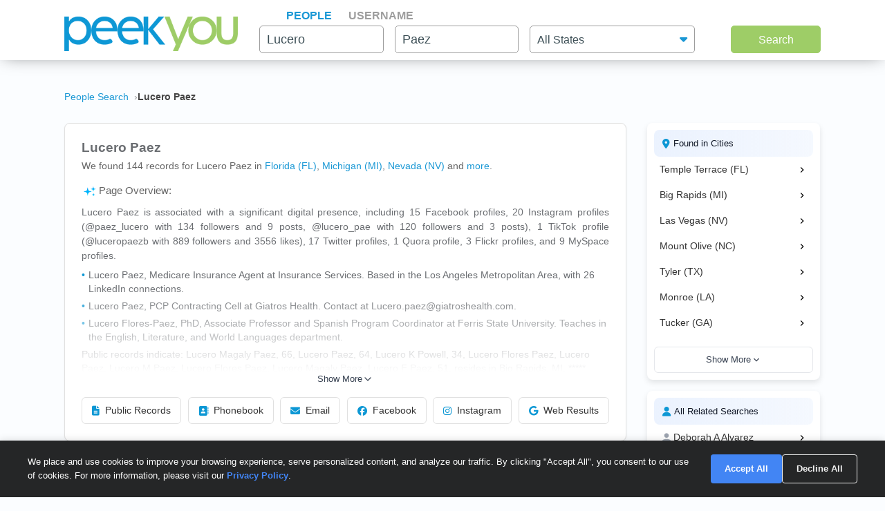

--- FILE ---
content_type: text/html; charset=UTF-8
request_url: https://www.peekyou.com/lucero_paez
body_size: 24133
content:



<!DOCTYPE html>
<html lang="en">
<head>
<title>Lucero Paez Facebook, Instagram & Twitter on PeekYou</title>
<link rel="icon" href="/favicon.ico" sizes="16x16 24x24 32x32 48x48 64x64" type="image/vnd.microsoft.icon" />

<meta http-equiv="content-language" content="en">
<meta name="google" content="notranslate">
<!-- Metadata -->    
<meta http-equiv="Content-Type" content="text/html; charset=utf-8" />
<meta name="description" content="Looking for Lucero Paez? Found 144 people named Lucero Paez along with free Facebook, Instagram, Twitter, and TikTok profiles on PeekYou - true people search." />

<meta property="og:title" content="Lucero Paez Facebook, Instagram & Twitter on PeekYou"/>
<meta property="og:type" content="website"/>
<meta property="og:description" content="Looking for Lucero Paez? Found 144 people named Lucero Paez along with free Facebook, Instagram, Twitter, and TikTok profiles on PeekYou - true people search."/>

<meta property="og:image" content="https://pkimgcdn.peekyou.com/ba41d4efdd9178c2c4143d17519f9393.jpeg"/>
<meta property="og:image:width" content="1200"/>
<meta property="og:image:height" content="1537"/>
<meta property="og:image" content="https://pkimgcdn.peekyou.com/5f0a63364a4f222bba2a52e15eb993fd.jpeg"/>
<meta property="og:image:width" content="800"/>
<meta property="og:image:height" content="1025"/>
<meta property="og:image" content="https://pkimgcdn.peekyou.com/04f8beb219ca0e7b33e6fe3290dfdfaa.jpeg"/>
<meta property="og:image:width" content="640"/>
<meta property="og:image:height" content="820"/>

<meta property="og:url" content="https://www.peekyou.com/lucero_paez"/>
<meta property="fb:admins" content="394796576415"/>
<meta property="og:site_name" content="PeekYou"/>

<meta name="viewport" content="width=device-width, initial-scale=1">
<meta name="viewport" content="width=device-width, initial-scale=1, maximum-scale=5, user-scalable=yes">
<meta name="msvalidate.01" content="B1497793B86E3F78BFB3E48D3C728523" />



<!-- CSS -->
<!-- Bootstrap -->
<link rel="stylesheet" href="/css/bootstrap/4.3.1/bootstrap.min.css">

<link rel="stylesheet" href="/css/choices.min.css?ver=1" />
<link rel="stylesheet" media="screen" href="/css/results.min.css?ver=8" type="text/css" />


<link rel="stylesheet" href="https://cdnjs.cloudflare.com/ajax/libs/font-awesome/6.6.0/css/all.min.css">



<!--[if lte IE 6s]>
<link rel="stylesheet" media="screen" href="/css/0/ie6andbelow.css" type="text/css" />
<![endif]-->
  
<!-- JS -->
<script type="text/javascript">
 if (top.location != self.location) top.location.replace(self.location);
</script>
<script type="text/javascript">
 var RefineTags = false;
 var RefineLoc = false;
</script>
<script type="text/javascript">


        var addthis_config =
       {
          data_track_linkback: true
       }

</script>

    <!-- <script type="text/javascript" src="http://ajax.googleapis.com/ajax/libs/prototype/1.6.1/prototype.js"></script> -->
        

<script type="text/javascript">var jers = Array(); var profile_id = null;var dynamic_pids = Array(); var profiles_need_reload = Array();</script>
  
<script type="text/javascript" src="/js/webtoolkit.base64.js"></script>

<!--script type="text/javascript" src="https://ajax.googleapis.com/ajax/libs/prototype/1.7.2.0/prototype.js"></script-->

<!--script src="/js/jquery/1.11.1/jquery.min.js"></script-->
<!--script src="/js/jquery/1.11.1/jquery-migrate-1.2.1.js"></script-->
<script src="/js/jquery/jquery-3.6.4.min.js?ver=2" integrity="sha256-oP6HI9z1XaZNBrJURtCoUT5SUnxFr8s3BzRl+cbzUq8="></script>
<script src="/js/jquery/jquery-migrate-3.4.1.min.js?ver=2" integrity="sha256-UnTxHm+zKuDPLfufgEMnKGXDl6fEIjtM+n1Q6lL73ok="></script>

<script type="text/javascript">$.noConflict();</script>
<script defer src="/js/frontpage/lib/bootstrap.min.js"></script>

<script defer src="/js/frontpage/lib/select2.min.js"></script>
<script defer src="/js/frontpage/script.js?ver=5"></script>
<script defer src="/js/searchbox.js?ver=32"></script>       
<script src="/js/custom.js?ver=786"></script>       


<script type="text/javascript">

function H(object) // Constructor
{
  this._object = object
}

H.prototype.toQueryString = function()
{
    return  jQuery.param( this._object );
}

H.prototype.set = function(key, value)
{
    return this._object[key] = value;
}

H.prototype.get = function(key)
{
    if (this._object[key] !== Object.prototype[key])
      return this._object[key];
}

H.prototype.unset = function(key)
{
 var value = this._object[key];
    delete this._object[key];
    return value;
}
</script>


<script type="text/javascript">var last_count = 0; </script>
    
<script type="text/javascript" src="/js/jquery.lazyload.mini.js"></script> 


<link href="/css/lib/select2/select2.css" rel="stylesheet">
<link href="/css/searchbox.css?ver=8" rel="stylesheet">

       <!-- Google Analtyics -->
    
<!-- Google tag (gtag.js) -->
<script async src="https://www.googletagmanager.com/gtag/js?id=G-CG5QBW0WMP"></script>

<script>
  window.dataLayer = window.dataLayer || [];
  function gtag(){dataLayer.push(arguments);}
  gtag('js', new Date());
  gtag('config', 'G-CG5QBW0WMP');
</script>



<script type="text/javascript">

   var _gaq = _gaq || [];
   
	

    gtag('event', 'Page_Type', {'page_type': "results",'page' : "lucero_paez" });


  
  
 
        var pageTracker = {
                _trackPageview: function (url) {
						gtag_trackPageview(url);
                }
        }

    </script>

    <script type="text/javascript">var _sf_startpt=(new Date()).getTime()</script>

     <script type="text/javascript">
         var start = new Date();
     </script>




  
 <!-- not bd -->
    

    
    <!-- Google Publisher Tag -->


<script>
    window.googletag = window.googletag || {cmd: []};
</script>



 <!--  ads -->

  
 

        

<link rel="stylesheet" href="/css/stylesheet.css?ver=1043">
</head>

<body id="resultsBody">
        <header id="header">
         
        <div class="container">
                                    <div class="row">
                <div class="col-md-12">
                    <div class="menu-icon">
                        <a href="/">
                            <img src="/images/frontpage/logo_letter.png" class="img-fluid" alt="PeekYou Logo Letter">
                        </a>
                    </div>
                    <div class="btn-mobile-search-wrapper">
                        <div class="btn-mobile-search outlined"><span class="icon-mobile-search"><i class="fa fa-search"></i></span>
                                                     <span class="btn-mobile-text">Lucero Paez</span>
                                                </div>
                    </div>
                    <div class="menu-logo-nav">
                    <div class="logo">
                        <a href="/">
                            <img src="/images/frontpage/logo.png" class="img-fluid" alt="PeekYou Logo">
                        </a>
                    </div>
                    <div class="top-nav d-block d-md-none">
                      <ul role="tablist">                        <li class="active" role="presentation"><a data-name="Search By Name" role="tab" aria-selected="true" aria-controls="panel-name" href="/"> <span>People</span><div class="line-search-burger"></div></a></li>
                       <li role="presentation"><a role="tab" aria-controls="panel-username" aria-selected="false" href="/username" data-name="Search By Username"><span> Username</span><div class="line-search-burger"></div></a></li>
                                           </ul>
              </div>
                    </div>
                </div>
                            </div>
        </div>
    </header>

    <section class="top-search-form">
    <div class="container">
        <div class="row">
          <div class="col-md-3 d-none d-md-block my-auto top-logo">
            <a href="/">
                <img src="/images/frontpage/logo.png" class="img-fluid" alt="PeekYou Logo">
            </a>
          </div>
          <div id="searchBar" class="search-barx col-md-9 my-auto">
              <div class="top-nav d-none d-md-block">
                  <ul role="tablist"> 		           <li class="active" role="presentation"><a data-name="Search By Name" role="tab" aria-selected="true" aria-controls="panel-name" href="/"> <span>People</span><div class="line-search-burger"></div></a></li>
		           <li role="presentation"><a role="tab" aria-controls="panel-username" aria-selected="false" href="/username" data-name="Search By Username"><span> Username</span><div class="line-search-burger"></div></a></li>
		           			    </ul>
              </div>
		          
                <div class="top-contact" id="panel-name" role="tabpanel" tabindex="3" aria-labelledby="tb-name">
	            <form id="searchForm" onsubmit="return false;" method="get">
	                <a href="/" class="mobile-search-notice">Search by Name</a>
					<div class="row">
					  <div class="w-25 col-3 p-0 ml-3">
					    <div class="input-box">
					      <input id="fname" name="fname"  class="textInput" type="text" value="Lucero"  placeholder="First Name" />
                          <p class="error-text" style="display:none;">Please enter a valid First Name</p>
					    </div>
					  </div>
					  <div class="w-25 col-3 p-0 ml-3">
					    <div class="input-box">
					        <input id="lname" name="lname"  class="textInput" type="text" value="Paez"  placeholder="Last Name" />
                        	<p class="error-text" style="display:none;">Please enter a valid Last Name</p>
					    </div>
					  </div>
					  <div class="col-4 p-0 ml-3">
					    <div class="select-box">
					     <input type="hidden" name="loc_set" id="loc_set" value="">	
					     <select name="location" id="location" placeholder="All States" class="selectInput">
                          <option value="">All States</option>
                      <option title="Alaska" value="/usa/alaska">Alaska</option><option title="Alabama" value="/usa/alabama">Alabama</option><option title="Arkansas" value="/usa/arkansas">Arkansas</option><option title="Arizona" value="/usa/arizona">Arizona</option><option title="Colorado" value="/usa/colorado">Colorado</option><option title="Connecticut" value="/usa/connecticut">Connecticut</option><option title="District of Columbia" value="/usa/district_of_columbia">Washington, DC</option><option title="Delaware" value="/usa/delaware">Delaware</option><option title="Florida" value="/usa/florida">Florida</option><option title="Georgia" value="/usa/georgia">Georgia</option><option title="Hawaii" value="/usa/hawaii">Hawaii</option><option title="Idaho" value="/usa/idaho">Idaho</option><option title="Illinois" value="/usa/illinois">Illinois</option><option title="Indiana" value="/usa/indiana">Indiana</option><option title="Iowa" value="/usa/iowa">Iowa</option><option title="Kansas" value="/usa/kansas">Kansas</option><option title="Kentucky" value="/usa/kentucky">Kentucky</option><option title="Louisiana" value="/usa/louisiana">Louisiana</option><option title="Maine" value="/usa/maine">Maine</option><option title="Maryland" value="/usa/maryland">Maryland</option><option title="Massachusetts" value="/usa/massachusetts">Massachusetts</option><option title="Michigan" value="/usa/michigan">Michigan</option><option title="Minnesota" value="/usa/minnesota">Minnesota</option><option title="Mississippi" value="/usa/mississippi">Mississippi</option><option title="Missouri" value="/usa/missouri">Missouri</option><option title="Montana" value="/usa/montana">Montana</option><option title="Nebraska" value="/usa/nebraska">Nebraska</option><option title="Nevada" value="/usa/nevada">Nevada</option><option title="New Hampshire" value="/usa/new_hampshire">New Hampshire</option><option title="New Mexico" value="/usa/new_mexico">New Mexico</option><option title="New York" value="/usa/new_york">New York</option><option title="North Carolina" value="/usa/north_carolina">North Carolina</option><option title="North Dakota" value="/usa/north_dakota">North Dakota</option><option title="Ohio" value="/usa/ohio">Ohio</option><option title="Oklahoma" value="/usa/oklahoma">Oklahoma</option><option title="Oregon" value="/usa/oregon">Oregon</option><option title="Pennsylvania" value="/usa/pennsylvania">Pennsylvania</option><option title="Puerto Rico" value="/usa/puerto_rico">Puerto Rico</option><option title="Rhode Island" value="/usa/rhode_island">Rhode Island</option><option title="South Carolina" value="/usa/south_carolina">South Carolina</option><option title="South Dakota" value="/usa/south_dakota">South Dakota</option><option title="Tennessee" value="/usa/tennessee">Tennessee</option><option title="Texas" value="/usa/texas">Texas</option><option title="Utah" value="/usa/utah">Utah</option><option title="Vermont" value="/usa/vermont">Vermont</option><option title="Virginia" value="/usa/virginia">Virginia</option><option title="Washington" value="/usa/washington">Washington</option><option title="West Virginia" value="/usa/west_virginia">West Virginia</option><option title="Wisconsin" value="/usa/wisconsin">Wisconsin</option><option title="Wyoming" value="/usa/wyoming">Wyoming</option>

                        </select>
                        <p class="error-text" style="display:none;">Please enter the location</p>
					    </div>
					  </div>
					</div>  
					<button type="submit" onclick="searchbox_init('people');" value="Search" class="large"> Search </button>
	            </form>
		        </div>    
		                  </div>
        </div>
      </div>
</section>


    <div class="container">
                        <div class="row">        
            <div class="col-md-12">  
                                                <nav class="breadcrumbs" aria-label="Breadcrumb"><ol itemscope itemtype="https://schema.org/BreadcrumbList"><li itemprop="itemListElement" itemscope itemtype="https://schema.org/ListItem"><a itemprop="item" href="https://www.peekyou.com/"><span itemprop="name">People Search</span></a><meta itemprop="position" content="1"></li><li itemprop="itemListElement" itemscope itemtype="https://schema.org/ListItem"><span itemprop="name">Lucero Paez</span><meta itemprop="position" content="2"></li></ol></nav>
                            </div>
        </div>
                <div class="row">
    <div class="col-md-9">  
                <div class="header-top">
                                <div class="header-container">
                    <section>
                                                                        <div class="meta-header">
                        <div><h1>Lucero Paez</h1></div>
                        <div>
                            <span class="last-updated">
                            
                            </span>
                         </div>    
                        </div>
                                                <div class="meta-info">
                            <div class="records-count">We found 144 records for Lucero Paez in <a href="/usa/florida/lucero_paez">Florida (FL)</a>, <a href="/usa/michigan/lucero_paez">Michigan (MI)</a>, <a href="/usa/nevada/lucero_paez">Nevada (NV)</a><div class="state-more-details">, <a href="/usa/north_carolina/lucero_paez">North Carolina (NC)</a>, <a href="/usa/texas/lucero_paez">Texas (TX)</a>, <a href="/usa/louisiana/lucero_paez">Louisiana (LA)</a>, <a href="/usa/georgia/lucero_paez">Georgia (GA)</a></div><span class="state-more-span"> and </span> <a href="javascript:;" class="state-more">more</a>.</div>
                                                    </div>
                           

                    </section>

                     
                    <section>
                                                   
                                <div class="search-results-wrap">
                                        <div class="summaryAI profileCardMini">
                                                                                                                                 <div id="summaryAI-content" class="summaryAI-content collapsed"><p class="summaryAI-title text results-text"><img src="/images/social/discover_more_nb_small.svg" alt="Peekyou AI" width="25">Page Overview:</p><p class="text">Lucero Paez is associated with a significant digital presence, including 15 Facebook profiles, 20 Instagram profiles (@paez_lucero with 134 followers and 9 posts, @lucero_pae with 120 followers and 3 posts), 1 TikTok profile (@luceropaezb with 889 followers and 3556 likes), 17 Twitter profiles, 1 Quora profile, 3 Flickr profiles, and 9 MySpace profiles. <li> Lucero Paez, Medicare Insurance Agent at Insurance Services. Based in the Los Angeles Metropolitan Area, with 26 LinkedIn connections.</li>  <li> Lucero Paez, PCP Contracting Cell at Giatros Health. Contact at <a href="/cdn-cgi/l/email-protection" class="__cf_email__" data-cfemail="0f437a6c6a7d60217f6e6a754f68666e7b7d607c676a6e637b67216c6062">[email&#160;protected]</a>.</li>  <li> Lucero Flores-Paez, PhD, Associate Professor and Spanish Program Coordinator at Ferris State University. Teaches in the English, Literature, and World Languages department.</li>  <p> Public records indicate: Lucero Magaly Paez, 66, Lucero Paez, 64, Lucero K Powell, 34, Lucero Flores Paez, Lucero Paez, Lucero M Paez, Lucero Flores Paez, Lucero Magaly Paez, Lucero F Paez, 51, resides in Big Rapids, MI, ***** Rose Ave, Lucero M Paez, 42, resides in Tucker, GA, ***** Pin Oak Dr, Lucero Z Paez, 64, resides in Las Vegas, NV, ***** Queens Gate Ct, Lucero Paez, resides in Tyler, TX, ***** S Kennedy Ave</p><p class="summaryAI-footer text">Each profile offers unique details, so explore the page for more information on each person.</p><div class="gradient-overlay"></div></div>
                                                <div class="button-container">
                                                    <button id="toggleButton" class="toggle-button">
                                                        Show More
                                                        <svg class="chevron" xmlns="http://www.w3.org/2000/svg" width="20" height="20" viewBox="0 0 24 24" fill="none" stroke="currentColor" stroke-width="2" stroke-linecap="round" stroke-linejoin="round">
                                                            <polyline points="6 9 12 15 18 9"></polyline>
                                                        </svg>
                                                    </button>
                                                </div>
                                                                                    </div>
                                </div>
                                                           
                        <div class="action-buttons">
                            <button class="btn" data-type="public-records" onclick="_gaq.push(['_trackEvent', 'LiveResultsNavi', 'clicked', 'Public Records']);scrollToAnchorHeader('section_pubrec');">
                                <i class="fas fa-file-alt"></i>
                                Public Records
                            </button>
                            <button class="btn" data-type="phone-book" onclick="_gaq.push(['_trackEvent', 'LiveResultsNavi', 'clicked', 'Phonebook']);scrollToAnchorHeader('section_phonebook');">
                                <i class="fas fa-address-book"></i>
                                Phonebook
                            </button>
                            <button class="btn" data-type="email-address" onclick="_gaq.push(['_trackEvent', 'LiveResultsNavi', 'clicked', 'Email']);scrollToAnchorHeader('section_email');">
                                <i class="fas fa-envelope"></i>
                                Email
                            </button>
                            <button class="btn" data-type="facebook" onclick="_gaq.push(['_trackEvent', 'LiveResultsNavi', 'clicked', 'Facebook']);scrollToAnchorHeader('facebook_cat');">
                                <i class="fa-brands fa-facebook"></i>
                                Facebook
                            </button>
                            <button class="btn" data-type="instagram" onclick="_gaq.push(['_trackEvent', 'LiveResultsNavi', 'clicked', 'Instagram']);scrollToAnchorHeader('instagram_cat');">
                                <i class="fa-brands fa-instagram"></i>
                                Instagram
                            </button>
                             <button class="btn" data-type="tiktok" onclick="_gaq.push(['_trackEvent', 'LiveResultsNavi', 'clicked', 'web_results']);scrollToAnchorHeader('google_cat');">
                                <i class="fa-brands fa-google"></i>
                                Web Results
                            </button>
                        </div>
                    </section>
                                 </div>
              
                </div>
            </div>
         <div class="col-md-3 d-none d-md-block">
        
                                   
			<!--a href="" class="previous" title="previous"></a-->
			<!--a href="" class="expander" onclick="$('refine_controls').toggle();$('lifeMinus0', 'lifePlus0').invoke('toggle');return false"><img id="lifeMinus0" src="http://www.peekyou.com/images/lifeminus.gif" title="minimize" alt="minimize" /><img id="lifePlus0" src="http://www.peekyou.com/images/lifeplus.gif" title="expand" alt="expand" style="display:none" /></a-->


<div class="outer-center-top outer-center-top-rs">
    <div class="inner-center-top-x">
       <div class="filter-box">
			<div class="list-box mb-3 listCities">
				<div class="header-list-box">
			        <i class="fa fa-location-dot" aria-hidden="true"></i>
			        <h2>Found in Cities</h2>
			    </div>
			    <div class="results-list-box listcitiesDropDwn">
			    			    </div>
			    			</div>
			<div class="list-box listRelatedSearches">
				<div class="header-list-box">
			        <i class="fa fa-user" aria-hidden="true"></i>
			        <h2>All Related Searches</h2>
			    </div>
			    <div class="results-list-box listRelatedSearchesDropDwn">
			    			    </div>
							</div>

      </div>
    </div>
</div>
              </div>
</div>
<div class="row">
    <div class="col-md-9"> 
        <div id="resultsContainer" class="resultsContainer ">
<div id="resultsContainerProfiles">
             
                  
     <!-- web_results -->      <!-- dont_show_loaders --> 
        

 </div>



 
<!-- start of lvr-->
<div id="liveWebResults" class="box-wrap">
<script data-cfasync="false" src="/cdn-cgi/scripts/5c5dd728/cloudflare-static/email-decode.min.js"></script><script type='text/javascript'>
	var MD5 = "c8e0cedacdd08da0746a7858554862cc";
	var serialized ="+Zmlyc3RfbmFtZT1sdWNlcm8%3D+bGFzdF9uYW1lPXBhZXo%3D+bnVtX3Byb2ZpbGVzPTE%3D+dXJpPS9sdWNlcm9fcGFleg%3D%3D+c2VfYm90PQ%3D%3D+Y3NyZl90b2tlbj1pYjd1ZGprNnI4czhlMGhvdWM1Zzdhb291OQ%3D%3D+RkFDRUJPT0tfRlJPTV9TSVRFTUFQPTE%3D+UkVTVUxUU19DTEFTU19EQVRFPTAxLzI0LzIwMjYgMDY6MTU6MzYgYW0%3D+aXJfY2xpY2tzPTA%3D+cGZfY2xpY2tzPTA%3D+dXJpPS9sdWNlcm9fcGFleg%3D%3D";
	var web_results_search ="[base64]";
	var case_lvr = "results";
	var URI = "/lucero_paez";
	var search_case = "";
	var USERTYPE = "";
	var identifier = "";
	var is_username = "";
	var is_phone = "";
	var arg;
    var is_profile = "";
    var is_mobile = "";
    var recrawl_faqs = "false";
    var se_bot = "";
</script>    

<script type="text/javascript" src="/js/init_js.js?ver=883"></script> 

<script type='text/javascript'>
	checkCachedResults();
</script>    

<input type="hidden" name="csrf_token" id="csrf_token" value="ib7udjk6r8s8e0houc5g7aoou9">
                                        <div id="section_header_results" class="box">
                                            <h3 id="section_pubrec">Public Records & Background Search</h3>
                                    </div>
                                                <div id="truthfinder_results" class="box">
                                                                                                <div class="result_list clearfix" id="truthfinder_results_list">
                                                                      	
		<script>
			
							writeCountLiveResults('truthfinder', 6)
									
		</script>
	
		    <div class="sponsor_top"><label class="pull-right">Paid service sponsored by <strong>Truthfinder</strong></label></div>
		
	<ul>
              	 <li class="resultsCard" data-id="_li">
		    			<div class="user_nopic">
									<svg class="icon dim webResultSprite">
						<use xlink:href="/images/sprite.svg#truthfinder"></use>
					</svg>
							</div>
		   		<div class="user_info">
		    <p class="user_line1">
		     
				<a href="https://tracking.truthfinder.com/?a=59&oc=27&c=288&s1=CM-PeekYou&s2=AG-PubrecResults&s3=CRE-APIWeb&s4=LP-288&s5=&traffic[placement]=&traffic[funnel]=bg&subtheme=&firstName=lucero&lastName=powell&city=winter+garden&state=fl" target="_blank" rel="sponsored nofollow" onClick="javascript:pageTracker._trackPageview('/outgoing/truthfinder_pubrec_results_api_web');">Lucero K Powell, age 35, Winter Garden, FL</a>									<a onclick="javascript: pageTracker._trackPageview('/outgoing/truthfinder_pubrec_results_api_web');" target="_blank" rel="sponsored nofollow" href="https://tracking.truthfinder.com/?a=59&oc=27&c=288&s1=CM-PeekYou&s2=AG-PubrecResults&s3=CRE-APIWeb&s4=LP-288&s5=&traffic[placement]=&traffic[funnel]=bg&subtheme=&firstName=lucero&lastName=powell&city=winter+garden&state=fl" class="view-details-button">
												View Details<i class="fa fa-angle-right" aria-hidden="true" style="margin-left: 4px;"></i>
					</a>

														
					
					</p>
		       			
		
		<p class="user_line3">
									   <span>Possible Relatives: Sonia Kumari Garcia, Juan Armando Garcia-paez, Cristofer A Paez</span>
			        </p>         
             
                    
				
		                 
                    
				</div>
		<div class="clear"></div>   
       </li>
          	 <li class="resultsCard resultsCardBorderTop" data-id="_li">
		    			<div class="user_nopic">
									<svg class="icon dim webResultSprite">
						<use xlink:href="/images/sprite.svg#truthfinder"></use>
					</svg>
							</div>
		   		<div class="user_info">
		    <p class="user_line1">
		     
				<a href="https://tracking.truthfinder.com/?a=59&oc=27&c=288&s1=CM-PeekYou&s2=AG-PubrecResults&s3=CRE-APIWeb&s4=LP-288&s5=&traffic[placement]=&traffic[funnel]=bg&subtheme=&firstName=lucero&lastName=paez&city=las+vegas&state=nv" target="_blank" rel="sponsored nofollow" onClick="javascript:pageTracker._trackPageview('/outgoing/truthfinder_pubrec_results_api_web');">Lucero Paez, age 65, Las Vegas, NV</a>									<a onclick="javascript: pageTracker._trackPageview('/outgoing/truthfinder_pubrec_results_api_web');" target="_blank" rel="sponsored nofollow" href="https://tracking.truthfinder.com/?a=59&oc=27&c=288&s1=CM-PeekYou&s2=AG-PubrecResults&s3=CRE-APIWeb&s4=LP-288&s5=&traffic[placement]=&traffic[funnel]=bg&subtheme=&firstName=lucero&lastName=paez&city=las+vegas&state=nv" class="view-details-button">
												View Details<i class="fa fa-angle-right" aria-hidden="true" style="margin-left: 4px;"></i>
					</a>

														
					
					</p>
		       			
		
		<p class="user_line3">
									   <span>Possible Relatives: Sonia Kumari Garcia, Juan Armando Garcia-paez, Cristofer A Paez</span>
			        </p>         
             
                    
				
		                 
                    
				</div>
		<div class="clear"></div>   
       </li>
          	 <li class="resultsCard resultsCardBorderTop" data-id="_li">
		    			<div class="user_nopic">
									<svg class="icon dim webResultSprite">
						<use xlink:href="/images/sprite.svg#truthfinder"></use>
					</svg>
							</div>
		   		<div class="user_info">
		    <p class="user_line1">
		     
				<a href="https://tracking.truthfinder.com/?a=59&oc=27&c=288&s1=CM-PeekYou&s2=AG-PubrecResults&s3=CRE-APIWeb&s4=LP-288&s5=&traffic[placement]=&traffic[funnel]=bg&subtheme=&firstName=lucero&lastName=paez&city=tampa&state=fl" target="_blank" rel="sponsored nofollow" onClick="javascript:pageTracker._trackPageview('/outgoing/truthfinder_pubrec_results_api_web');">Lucero Magaly Paez, age 67, Tampa, FL</a>									<a onclick="javascript: pageTracker._trackPageview('/outgoing/truthfinder_pubrec_results_api_web');" target="_blank" rel="sponsored nofollow" href="https://tracking.truthfinder.com/?a=59&oc=27&c=288&s1=CM-PeekYou&s2=AG-PubrecResults&s3=CRE-APIWeb&s4=LP-288&s5=&traffic[placement]=&traffic[funnel]=bg&subtheme=&firstName=lucero&lastName=paez&city=tampa&state=fl" class="view-details-button">
												View Details<i class="fa fa-angle-right" aria-hidden="true" style="margin-left: 4px;"></i>
					</a>

														
					
					</p>
		       			
		
		<p class="user_line3">
									   <span>Possible Relatives: Sonia Kumari Garcia, Juan Armando Garcia-paez, Cristofer A Paez</span>
			        </p>         
             
                    
				
		                 
                    
				</div>
		<div class="clear"></div>   
       </li>
    
		<li id="truthfinder_showMore" class="showMoreToggle"> 
	  	  <span>
	 	  <a href="#" onclick="jQuery('#truthfinder_result_list_more').show();jQuery('#truthfinder_showMore').hide();_gaq.push(['_trackEvent', 'ShowMore', 'clicked', 'truthfinder_show_more']);return false;"><span class="showLinkTxt">Show More</span><span class="showLinkArrow"><i class="fa fa-chevron-down"></i></span></a>
	 </span>
	 	</li>

	</ul>

    
	<ul id="truthfinder_result_list_more" class="resultsCardMore">
	        
    <li class="resultsCard resultsCardBorderTop" data-id="_li">
		    			<div class="user_nopic">
									<svg class="icon dim webResultSprite">
						<use xlink:href="/images/sprite.svg#truthfinder"></use>
					</svg>
							</div>
		    		<div class="user_info">
		    <p class="user_line1">
		     
				<a href="https://tracking.truthfinder.com/?a=59&oc=27&c=288&s1=CM-PeekYou&s2=AG-PubrecResults&s3=CRE-APIWeb&s4=LP-288&s5=&traffic[placement]=&traffic[funnel]=bg&subtheme=&firstName=lucero&lastName=paez&city=big+rapids&state=mi" target="_blank" rel="sponsored nofollow" onClick="javascript:pageTracker._trackPageview('/outgoing/truthfinder_pubrec_results_api_web');">Lucero Flores Paez, Big Rapids, MI</a>									<a onclick="javascript: pageTracker._trackPageview('/outgoing/truthfinder_pubrec_results_api_web');" target="_blank" rel="sponsored nofollow" href="https://tracking.truthfinder.com/?a=59&oc=27&c=288&s1=CM-PeekYou&s2=AG-PubrecResults&s3=CRE-APIWeb&s4=LP-288&s5=&traffic[placement]=&traffic[funnel]=bg&subtheme=&firstName=lucero&lastName=paez&city=big+rapids&state=mi" class="view-details-button">
												View Details<i class="fa fa-angle-right" aria-hidden="true" style="margin-left: 4px;"></i>
					</a>
														
					
					</p>
		        		
		     
                    
				
		             
                    
				</div>
		<div class="clear"></div>   
       </li>

        
    <li class="resultsCard resultsCardBorderTop" data-id="_li">
		    			<div class="user_nopic">
									<svg class="icon dim webResultSprite">
						<use xlink:href="/images/sprite.svg#truthfinder"></use>
					</svg>
							</div>
		    		<div class="user_info">
		    <p class="user_line1">
		     
				<a href="https://tracking.truthfinder.com/?a=59&oc=27&c=288&s1=CM-PeekYou&s2=AG-PubrecResults&s3=CRE-APIWeb&s4=LP-288&s5=&traffic[placement]=&traffic[funnel]=bg&subtheme=&firstName=lucero&lastName=herrera&city=seven+springs&state=nc" target="_blank" rel="sponsored nofollow" onClick="javascript:pageTracker._trackPageview('/outgoing/truthfinder_pubrec_results_api_web');">Lucero Paez Herrera, Seven Springs, NC</a>									<a onclick="javascript: pageTracker._trackPageview('/outgoing/truthfinder_pubrec_results_api_web');" target="_blank" rel="sponsored nofollow" href="https://tracking.truthfinder.com/?a=59&oc=27&c=288&s1=CM-PeekYou&s2=AG-PubrecResults&s3=CRE-APIWeb&s4=LP-288&s5=&traffic[placement]=&traffic[funnel]=bg&subtheme=&firstName=lucero&lastName=herrera&city=seven+springs&state=nc" class="view-details-button">
												View Details<i class="fa fa-angle-right" aria-hidden="true" style="margin-left: 4px;"></i>
					</a>
														
					
					</p>
		        		
		
		<p class="user_line3">
									 <span>Possible Relatives: Sonia Kumari Garcia, Juan Armando Garcia-paez, Cristofer A Paez</span>
			        </p>         
             
                    
				
		             
                    
				</div>
		<div class="clear"></div>   
       </li>

        
    <li class="resultsCard resultsCardBorderTop" data-id="_li">
		    			<div class="user_nopic">
									<svg class="icon dim webResultSprite">
						<use xlink:href="/images/sprite.svg#truthfinder"></use>
					</svg>
							</div>
		    		<div class="user_info">
		    <p class="user_line1">
		     
				<a href="https://tracking.truthfinder.com/?a=59&oc=27&c=288&s1=CM-PeekYou&s2=AG-PubrecResults&s3=CRE-APIWeb&s4=LP-288&s5=&traffic[placement]=&traffic[funnel]=bg&subtheme=&firstName=lucero&lastName=paez&city=tyler&state=tx" target="_blank" rel="sponsored nofollow" onClick="javascript:pageTracker._trackPageview('/outgoing/truthfinder_pubrec_results_api_web');">Lucero A Paez, Tyler, TX</a>									<a onclick="javascript: pageTracker._trackPageview('/outgoing/truthfinder_pubrec_results_api_web');" target="_blank" rel="sponsored nofollow" href="https://tracking.truthfinder.com/?a=59&oc=27&c=288&s1=CM-PeekYou&s2=AG-PubrecResults&s3=CRE-APIWeb&s4=LP-288&s5=&traffic[placement]=&traffic[funnel]=bg&subtheme=&firstName=lucero&lastName=paez&city=tyler&state=tx" class="view-details-button">
												View Details<i class="fa fa-angle-right" aria-hidden="true" style="margin-left: 4px;"></i>
					</a>
														
					
					</p>
		        		
		     
                    
				
		             
                    
				</div>
		<div class="clear"></div>   
       </li>

    
                <li id="truthfinder_showLess" class="showMoreToggle"> 
			  			    <span>
                    <a href="#" onclick="jQuery('#truthfinder_result_list_more').hide();jQuery('#truthfinder_showMore').show();return false;" >
                    <span class="showLinkTxt">Show Less</span><span class="showLinkArrow"><i class="fa fa-chevron-up"></i></span></a>
                </span>
			 
            </li>

        
         
            
    	 </ul>
          

                                                           </div>
                                                                                        </div>
                                                <div id="instantcheckmate_results" class="box">
                                                                                                <div class="result_list clearfix" id="instantcheckmate_results_list">
                                                                      	
		<script>
			
							writeCountLiveResults('instantcheckmate', 7)
									
		</script>
	
		    <div class="sponsor_top"><label class="pull-right">Paid service sponsored by <strong>Instantcheckmate</strong></label></div>
		
	<ul>
              	 <li class="resultsCard" data-id="_li">
		    			<div class="user_nopic">
									<svg class="icon dim webResultSprite">
						<use xlink:href="/images/sprite.svg#instantcheckmate"></use>
					</svg>
							</div>
		   		<div class="user_info">
		    <p class="user_line1">
		     
				<a href="https://tracking.instantcheckmate.com/?a=59&oc=5&c=240&s1=PubRecords&s2=Web&firstName=lucero&lastName=paez&city=tampa&state=fl" target="_blank" rel="sponsored nofollow" onClick="javascript:pageTracker._trackPageview('/outgoing/instantcheckmate_pubrec_results_api_web');">Lucero Magaly Paez, age 66, Tampa, FL</a>									<a onclick="javascript: pageTracker._trackPageview('/outgoing/instantcheckmate_pubrec_results_api_web');" target="_blank" rel="sponsored nofollow" href="https://tracking.instantcheckmate.com/?a=59&oc=5&c=240&s1=PubRecords&s2=Web&firstName=lucero&lastName=paez&city=tampa&state=fl" class="view-details-button">
												View Details<i class="fa fa-angle-right" aria-hidden="true" style="margin-left: 4px;"></i>
					</a>

														
					
					</p>
		       			
		
		<p class="user_line3">
									   <span>Possible Relatives: Sonia Kumari Garcia,  Juan Armanda Garcia-paez</span>
			        </p>         
             
                    
				
		                 
                    
				</div>
		<div class="clear"></div>   
       </li>
          	 <li class="resultsCard resultsCardBorderTop" data-id="_li">
		    			<div class="user_nopic">
									<svg class="icon dim webResultSprite">
						<use xlink:href="/images/sprite.svg#instantcheckmate"></use>
					</svg>
							</div>
		   		<div class="user_info">
		    <p class="user_line1">
		     
				<a href="https://tracking.instantcheckmate.com/?a=59&oc=5&c=240&s1=PubRecords&s2=Web&firstName=lucero&lastName=paez&city=las+vegas&state=nv" target="_blank" rel="sponsored nofollow" onClick="javascript:pageTracker._trackPageview('/outgoing/instantcheckmate_pubrec_results_api_web');">Lucero Paez, age 64, Las Vegas, NV</a>									<a onclick="javascript: pageTracker._trackPageview('/outgoing/instantcheckmate_pubrec_results_api_web');" target="_blank" rel="sponsored nofollow" href="https://tracking.instantcheckmate.com/?a=59&oc=5&c=240&s1=PubRecords&s2=Web&firstName=lucero&lastName=paez&city=las+vegas&state=nv" class="view-details-button">
												View Details<i class="fa fa-angle-right" aria-hidden="true" style="margin-left: 4px;"></i>
					</a>

														
					
					</p>
		       			
		
		<p class="user_line3">
									   <span>Possible Relatives: Sonia Kumari Garcia,  Juan Armanda Garcia-paez</span>
			        </p>         
             
                    
				
		                 
                    
				</div>
		<div class="clear"></div>   
       </li>
          	 <li class="resultsCard resultsCardBorderTop" data-id="_li">
		    			<div class="user_nopic">
									<svg class="icon dim webResultSprite">
						<use xlink:href="/images/sprite.svg#instantcheckmate"></use>
					</svg>
							</div>
		   		<div class="user_info">
		    <p class="user_line1">
		     
				<a href="https://tracking.instantcheckmate.com/?a=59&oc=5&c=240&s1=PubRecords&s2=Web&firstName=lucero&lastName=powell&city=hallandale+beach&state=fl" target="_blank" rel="sponsored nofollow" onClick="javascript:pageTracker._trackPageview('/outgoing/instantcheckmate_pubrec_results_api_web');">Lucero K Powell, age 34, Hallandale Beach, FL</a>									<a onclick="javascript: pageTracker._trackPageview('/outgoing/instantcheckmate_pubrec_results_api_web');" target="_blank" rel="sponsored nofollow" href="https://tracking.instantcheckmate.com/?a=59&oc=5&c=240&s1=PubRecords&s2=Web&firstName=lucero&lastName=powell&city=hallandale+beach&state=fl" class="view-details-button">
												View Details<i class="fa fa-angle-right" aria-hidden="true" style="margin-left: 4px;"></i>
					</a>

														
					
					</p>
		       			
		
		<p class="user_line3">
									   <span>Possible Relatives: Sonia Kumari Garcia,  Juan Armanda Garcia-paez</span>
			        </p>         
             
                    
				
		                 
                    
				</div>
		<div class="clear"></div>   
       </li>
    
		<li id="instantcheckmate_showMore" class="showMoreToggle"> 
	  	  <span>
	 	  <a href="#" onclick="jQuery('#instantcheckmate_result_list_more').show();jQuery('#instantcheckmate_showMore').hide();_gaq.push(['_trackEvent', 'ShowMore', 'clicked', 'instantcheckmate_show_more']);return false;"><span class="showLinkTxt">Show More</span><span class="showLinkArrow"><i class="fa fa-chevron-down"></i></span></a>
	 </span>
	 	</li>

	</ul>

    
	<ul id="instantcheckmate_result_list_more" class="resultsCardMore">
	        
    <li class="resultsCard resultsCardBorderTop" data-id="_li">
		    			<div class="user_nopic">
									<svg class="icon dim webResultSprite">
						<use xlink:href="/images/sprite.svg#instantcheckmate"></use>
					</svg>
							</div>
		    		<div class="user_info">
		    <p class="user_line1">
		     
				<a href="https://tracking.instantcheckmate.com/?a=59&oc=5&c=240&s1=PubRecords&s2=Web&firstName=lucero&lastName=paez&city=big+rapids&state=mi" target="_blank" rel="sponsored nofollow" onClick="javascript:pageTracker._trackPageview('/outgoing/instantcheckmate_pubrec_results_api_web');">Lucero Flores Paez, Big Rapids, MI</a>									<a onclick="javascript: pageTracker._trackPageview('/outgoing/instantcheckmate_pubrec_results_api_web');" target="_blank" rel="sponsored nofollow" href="https://tracking.instantcheckmate.com/?a=59&oc=5&c=240&s1=PubRecords&s2=Web&firstName=lucero&lastName=paez&city=big+rapids&state=mi" class="view-details-button">
												View Details<i class="fa fa-angle-right" aria-hidden="true" style="margin-left: 4px;"></i>
					</a>
														
					
					</p>
		        		
		     
                    
				
		             
                    
				</div>
		<div class="clear"></div>   
       </li>

        
    <li class="resultsCard resultsCardBorderTop" data-id="_li">
		    			<div class="user_nopic">
									<svg class="icon dim webResultSprite">
						<use xlink:href="/images/sprite.svg#instantcheckmate"></use>
					</svg>
							</div>
		    		<div class="user_info">
		    <p class="user_line1">
		     
				<a href="https://tracking.instantcheckmate.com/?a=59&oc=5&c=240&s1=PubRecords&s2=Web&firstName=lucero&lastName=herrera&city=seven+springs&state=nc" target="_blank" rel="sponsored nofollow" onClick="javascript:pageTracker._trackPageview('/outgoing/instantcheckmate_pubrec_results_api_web');">Lucero Paez Herrera, Seven Springs, NC</a>									<a onclick="javascript: pageTracker._trackPageview('/outgoing/instantcheckmate_pubrec_results_api_web');" target="_blank" rel="sponsored nofollow" href="https://tracking.instantcheckmate.com/?a=59&oc=5&c=240&s1=PubRecords&s2=Web&firstName=lucero&lastName=herrera&city=seven+springs&state=nc" class="view-details-button">
												View Details<i class="fa fa-angle-right" aria-hidden="true" style="margin-left: 4px;"></i>
					</a>
														
					
					</p>
		        		
		
		<p class="user_line3">
									 <span>Possible Relatives: Sonia Kumari Garcia,  Juan Armanda Garcia-paez</span>
			        </p>         
             
                    
				
		             
                    
				</div>
		<div class="clear"></div>   
       </li>

        
    <li class="resultsCard resultsCardBorderTop" data-id="_li">
		    			<div class="user_nopic">
									<svg class="icon dim webResultSprite">
						<use xlink:href="/images/sprite.svg#instantcheckmate"></use>
					</svg>
							</div>
		    		<div class="user_info">
		    <p class="user_line1">
		     
				<a href="https://tracking.instantcheckmate.com/?a=59&oc=5&c=240&s1=PubRecords&s2=Web&firstName=lucero&lastName=paez&city=las+vegas&state=nv" target="_blank" rel="sponsored nofollow" onClick="javascript:pageTracker._trackPageview('/outgoing/instantcheckmate_pubrec_results_api_web');">Lucero Zapata Paez, Las Vegas, NV</a>									<a onclick="javascript: pageTracker._trackPageview('/outgoing/instantcheckmate_pubrec_results_api_web');" target="_blank" rel="sponsored nofollow" href="https://tracking.instantcheckmate.com/?a=59&oc=5&c=240&s1=PubRecords&s2=Web&firstName=lucero&lastName=paez&city=las+vegas&state=nv" class="view-details-button">
												View Details<i class="fa fa-angle-right" aria-hidden="true" style="margin-left: 4px;"></i>
					</a>
														
					
					</p>
		        		
		
		<p class="user_line3">
									 <span>Possible Relatives: Sonia Kumari Garcia,  Juan Armanda Garcia-paez</span>
			        </p>         
             
                    
				
		             
                    
				</div>
		<div class="clear"></div>   
       </li>

        
    <li class="resultsCard resultsCardBorderTop" data-id="_li">
		    			<div class="user_nopic">
									<svg class="icon dim webResultSprite">
						<use xlink:href="/images/sprite.svg#instantcheckmate"></use>
					</svg>
							</div>
		    		<div class="user_info">
		    <p class="user_line1">
		     
				<a href="https://tracking.instantcheckmate.com/?a=59&oc=5&c=240&s1=PubRecords&s2=Web&firstName=lucero&lastName=paez&city=tyler&state=tx" target="_blank" rel="sponsored nofollow" onClick="javascript:pageTracker._trackPageview('/outgoing/instantcheckmate_pubrec_results_api_web');">Lucero A Paez, Tyler, TX</a>									<a onclick="javascript: pageTracker._trackPageview('/outgoing/instantcheckmate_pubrec_results_api_web');" target="_blank" rel="sponsored nofollow" href="https://tracking.instantcheckmate.com/?a=59&oc=5&c=240&s1=PubRecords&s2=Web&firstName=lucero&lastName=paez&city=tyler&state=tx" class="view-details-button">
												View Details<i class="fa fa-angle-right" aria-hidden="true" style="margin-left: 4px;"></i>
					</a>
														
					
					</p>
		        		
		     
                    
				
		             
                    
				</div>
		<div class="clear"></div>   
       </li>

    
                <li id="instantcheckmate_showLess" class="showMoreToggle"> 
			  			    <span>
                    <a href="#" onclick="jQuery('#instantcheckmate_result_list_more').hide();jQuery('#instantcheckmate_showMore').show();return false;" >
                    <span class="showLinkTxt">Show Less</span><span class="showLinkArrow"><i class="fa fa-chevron-up"></i></span></a>
                </span>
			 
            </li>

        
         
            
    	 </ul>
          

                                                           </div>
                                                                                        </div>
                                                <div id="beenverified_results" class="box">
                                                                                                <div class="result_list clearfix" id="beenverified_results_list">
                                                                      	
		<script>
			
							writeCountLiveResults('beenverified', 5)
									
		</script>
	
		    <div class="sponsor_top"><label class="pull-right">Paid service sponsored by <strong>BeenVerified</strong></label></div>
		
	<ul>
              	 <li class="resultsCard" data-id="_li">
		    			<div class="user_nopic">
									<svg class="icon dim webResultSprite">
						<use xlink:href="/images/sprite.svg#beenverified"></use>
					</svg>
							</div>
		   		<div class="user_info">
		    <p class="user_line1">
		     
				<a href="https://www.beenverified.com/?fn=&ln=&street=&state=NC&city=Seven+Springs&age=26&bvid=N_MTkyNDk4MjUwNTA4&utm_source=peekyou&utm_medium=affiliate&utm_campaign=peekyou_public_records_results_page_web&utm_content=api" target="_blank" rel="sponsored nofollow" onClick="javascript:pageTracker._trackPageview('/outgoing/beenverified_pubrec_results_api_web');">Lucero Paez, age 20s, Seven Springs, NC</a>									<a onclick="javascript: pageTracker._trackPageview('/outgoing/beenverified_pubrec_results_api_web');" target="_blank" rel="sponsored nofollow" href="https://www.beenverified.com/?fn=&ln=&street=&state=NC&city=Seven+Springs&age=26&bvid=N_MTkyNDk4MjUwNTA4&utm_source=peekyou&utm_medium=affiliate&utm_campaign=peekyou_public_records_results_page_web&utm_content=api" class="view-details-button">
												View Details<i class="fa fa-angle-right" aria-hidden="true" style="margin-left: 4px;"></i>
					</a>

														
					
					</p>
		       			
		
		<p class="user_line3">
						  <span>Locations: Seven Springs NC, Mount Olive NC</span>
									   <span>Possible Relatives: <a href="https://www.peekyou.com/elizabeth_betancort">Elizabeth C Betancort</a>, <a href="https://www.peekyou.com/maximino_flores">Maximino P Flores</a>, <a href="https://www.peekyou.com/banesa_herrera">Banesa Herrera</a></span>
			        </p>         
             
                    
				
		                 
                    
				</div>
		<div class="clear"></div>   
       </li>
          	 <li class="resultsCard resultsCardBorderTop" data-id="_li">
		    			<div class="user_nopic">
									<svg class="icon dim webResultSprite">
						<use xlink:href="/images/sprite.svg#beenverified"></use>
					</svg>
							</div>
		   		<div class="user_info">
		    <p class="user_line1">
		     
				<a href="https://www.beenverified.com/?fn=&ln=&street=&state=&city=&age=42&bvid=N_MjQxMjQ1MjcwMzQy&utm_source=peekyou&utm_medium=affiliate&utm_campaign=peekyou_public_records_results_page_web&utm_content=api" target="_blank" rel="sponsored nofollow" onClick="javascript:pageTracker._trackPageview('/outgoing/beenverified_pubrec_results_api_web');">Lucero M Paez, age 40s</a>									<a onclick="javascript: pageTracker._trackPageview('/outgoing/beenverified_pubrec_results_api_web');" target="_blank" rel="sponsored nofollow" href="https://www.beenverified.com/?fn=&ln=&street=&state=&city=&age=42&bvid=N_MjQxMjQ1MjcwMzQy&utm_source=peekyou&utm_medium=affiliate&utm_campaign=peekyou_public_records_results_page_web&utm_content=api" class="view-details-button">
												View Details<i class="fa fa-angle-right" aria-hidden="true" style="margin-left: 4px;"></i>
					</a>

														
					
					</p>
		       			
		     
                    
				
		                 
                    
				</div>
		<div class="clear"></div>   
       </li>
          	 <li class="resultsCard resultsCardBorderTop" data-id="_li">
		    			<div class="user_nopic">
									<svg class="icon dim webResultSprite">
						<use xlink:href="/images/sprite.svg#beenverified"></use>
					</svg>
							</div>
		   		<div class="user_info">
		    <p class="user_line1">
		     
				<a href="https://www.beenverified.com/?fn=&ln=&street=&state=MI&city=Big+Rapids&age=51&bvid=N_MDM3MDkzMzcwMzAy&utm_source=peekyou&utm_medium=affiliate&utm_campaign=peekyou_public_records_results_page_web&utm_content=api" target="_blank" rel="sponsored nofollow" onClick="javascript:pageTracker._trackPageview('/outgoing/beenverified_pubrec_results_api_web');">Lucero Flores Paez, age 50s, Big Rapids, MI</a>									<a onclick="javascript: pageTracker._trackPageview('/outgoing/beenverified_pubrec_results_api_web');" target="_blank" rel="sponsored nofollow" href="https://www.beenverified.com/?fn=&ln=&street=&state=MI&city=Big+Rapids&age=51&bvid=N_MDM3MDkzMzcwMzAy&utm_source=peekyou&utm_medium=affiliate&utm_campaign=peekyou_public_records_results_page_web&utm_content=api" class="view-details-button">
												View Details<i class="fa fa-angle-right" aria-hidden="true" style="margin-left: 4px;"></i>
					</a>

														
					
					</p>
		       			
		
		<p class="user_line3">
						  <span>Locations: Big Rapids MI, Monroe LA</span>
						        </p>         
             
                    
				
		                 
                    
				</div>
		<div class="clear"></div>   
       </li>
    
		<li id="beenverified_showMore" class="showMoreToggle"> 
	  	  <span>
	 	  <a href="#" onclick="jQuery('#beenverified_result_list_more').show();jQuery('#beenverified_showMore').hide();_gaq.push(['_trackEvent', 'ShowMore', 'clicked', 'beenverified_show_more']);return false;"><span class="showLinkTxt">Show More</span><span class="showLinkArrow"><i class="fa fa-chevron-down"></i></span></a>
	 </span>
	 	</li>

	</ul>

    
	<ul id="beenverified_result_list_more" class="resultsCardMore">
	        
    <li class="resultsCard resultsCardBorderTop" data-id="_li">
		    			<div class="user_nopic">
									<svg class="icon dim webResultSprite">
						<use xlink:href="/images/sprite.svg#beenverified"></use>
					</svg>
							</div>
		    		<div class="user_info">
		    <p class="user_line1">
		     
				<a href="https://www.beenverified.com/?fn=&ln=&street=&state=FL&city=Tampa&age=66&bvid=N_MDAwNjM4MjQzODcy&utm_source=peekyou&utm_medium=affiliate&utm_campaign=peekyou_public_records_results_page_web&utm_content=api" target="_blank" rel="sponsored nofollow" onClick="javascript:pageTracker._trackPageview('/outgoing/beenverified_pubrec_results_api_web');">Lucero Magaly Paez, age 60s, Tampa, FL</a>									<a onclick="javascript: pageTracker._trackPageview('/outgoing/beenverified_pubrec_results_api_web');" target="_blank" rel="sponsored nofollow" href="https://www.beenverified.com/?fn=&ln=&street=&state=FL&city=Tampa&age=66&bvid=N_MDAwNjM4MjQzODcy&utm_source=peekyou&utm_medium=affiliate&utm_campaign=peekyou_public_records_results_page_web&utm_content=api" class="view-details-button">
												View Details<i class="fa fa-angle-right" aria-hidden="true" style="margin-left: 4px;"></i>
					</a>
														
					
					</p>
		        		
		
		<p class="user_line3">
						  <span>Locations: Tampa FL, Temple Terrace FL</span>
									 <span>Possible Relatives: <a href="https://www.peekyou.com/deborah_alvarez">Deborah A Alvarez</a>, <a href="https://www.peekyou.com/dominick_dicanio">Dominick Nmi Dicanio</a>, <a href="https://www.peekyou.com/leonardo_dicanio">Leonardo M Dicanio</a></span>
			        </p>         
             
                    
				
		             
                    
				</div>
		<div class="clear"></div>   
       </li>

        
    <li class="resultsCard resultsCardBorderTop" data-id="_li">
		    			<div class="user_nopic">
									<svg class="icon dim webResultSprite">
						<use xlink:href="/images/sprite.svg#beenverified"></use>
					</svg>
							</div>
		    		<div class="user_info">
		    <p class="user_line1">
		     
				<a href="https://www.beenverified.com/?fn=&ln=&street=&state=&city=&age=0&bvid=N_MDExNzc1NzA2NDY4&utm_source=peekyou&utm_medium=affiliate&utm_campaign=peekyou_public_records_results_page_web&utm_content=api" target="_blank" rel="sponsored nofollow" onClick="javascript:pageTracker._trackPageview('/outgoing/beenverified_pubrec_results_api_web');">Lucero Paez</a>									<a onclick="javascript: pageTracker._trackPageview('/outgoing/beenverified_pubrec_results_api_web');" target="_blank" rel="sponsored nofollow" href="https://www.beenverified.com/?fn=&ln=&street=&state=&city=&age=0&bvid=N_MDExNzc1NzA2NDY4&utm_source=peekyou&utm_medium=affiliate&utm_campaign=peekyou_public_records_results_page_web&utm_content=api" class="view-details-button">
												View Details<i class="fa fa-angle-right" aria-hidden="true" style="margin-left: 4px;"></i>
					</a>
														
					
					</p>
		        		
		
		<p class="user_line3">
									 <span>Possible Relatives: <a href="https://www.peekyou.com/david_correa">David Correa</a>, <a href="https://www.peekyou.com/danitza_garcia">Danitza Josephine Garcia</a>, <a href="https://www.peekyou.com/juan_garcia">Juan A Garcia</a></span>
			        </p>         
             
                    
				
		             
                    
				</div>
		<div class="clear"></div>   
       </li>

    
                <li id="beenverified_showLess" class="showMoreToggle"> 
			  			    <span>
                    <a href="#" onclick="jQuery('#beenverified_result_list_more').hide();jQuery('#beenverified_showMore').show();return false;" >
                    <span class="showLinkTxt">Show Less</span><span class="showLinkArrow"><i class="fa fa-chevron-up"></i></span></a>
                </span>
			 
            </li>

        
         
            
    	 </ul>
          

                                                           </div>
                                                                                        </div>
                                                <div id="spokeo_results" class="box">
                                                                                                <div class="result_list clearfix" id="spokeo_results_list">
                                                                      	
		<script>
			
							writeCountLiveResults('spokeo', 4)
									
		</script>
	
		    <div class="sponsor_top"><label class="pull-right">Paid service sponsored by <strong>Spokeo</strong></label></div>
		
	<ul>
              	 <li class="resultsCard" data-id="_li">
		    			<div class="user_nopic">
									<svg class="icon dim webResultSprite">
						<use xlink:href="/images/sprite.svg#spokeo"></use>
					</svg>
							</div>
		   		<div class="user_info">
		    <p class="user_line1">
		     
				<a href="https://www.spokeo.com/Lucero-Paez/Michigan/Big-Rapids?g=name_pt_peekyou_scd01_tg02_" target="_blank" rel="sponsored nofollow" onClick="javascript:pageTracker._trackPageview('/outgoing/spokeo_pubrec_results_api_web');">Lucero F Paez, age 51</a>									<a onclick="javascript: pageTracker._trackPageview('/outgoing/spokeo_pubrec_results_api_web');" target="_blank" rel="sponsored nofollow" href="https://www.spokeo.com/Lucero-Paez/Michigan/Big-Rapids?g=name_pt_peekyou_scd01_tg02_" class="view-details-button">
												View Details<i class="fa fa-angle-right" aria-hidden="true" style="margin-left: 4px;"></i>
					</a>

														
					
					</p>
		       	<p class="user_info_3">Address:***** Rose Ave, Big Rapids, MI. Phone Number: (509) 314-****</p>		
		     
                    
				
		                 
                    
				</div>
		<div class="clear"></div>   
       </li>
          	 <li class="resultsCard resultsCardBorderTop" data-id="_li">
		    			<div class="user_nopic">
									<svg class="icon dim webResultSprite">
						<use xlink:href="/images/sprite.svg#spokeo"></use>
					</svg>
							</div>
		   		<div class="user_info">
		    <p class="user_line1">
		     
				<a href="https://www.spokeo.com/Lucero-Paez/Georgia/Tucker?g=name_pt_peekyou_scd01_tg02_" target="_blank" rel="sponsored nofollow" onClick="javascript:pageTracker._trackPageview('/outgoing/spokeo_pubrec_results_api_web');">Lucero M Paez, age 42</a>									<a onclick="javascript: pageTracker._trackPageview('/outgoing/spokeo_pubrec_results_api_web');" target="_blank" rel="sponsored nofollow" href="https://www.spokeo.com/Lucero-Paez/Georgia/Tucker?g=name_pt_peekyou_scd01_tg02_" class="view-details-button">
												View Details<i class="fa fa-angle-right" aria-hidden="true" style="margin-left: 4px;"></i>
					</a>

														
					
					</p>
		       	<p class="user_info_3">Address:***** Pin Oak Dr, Tucker, GA. Phone Number: (727) 504-****</p>		
		     
                    
				
		                 
                    
				</div>
		<div class="clear"></div>   
       </li>
          	 <li class="resultsCard resultsCardBorderTop" data-id="_li">
		    			<div class="user_nopic">
									<svg class="icon dim webResultSprite">
						<use xlink:href="/images/sprite.svg#spokeo"></use>
					</svg>
							</div>
		   		<div class="user_info">
		    <p class="user_line1">
		     
				<a href="https://www.spokeo.com/Lucero-Paez/Nevada/Las-Vegas?g=name_pt_peekyou_scd01_tg02_" target="_blank" rel="sponsored nofollow" onClick="javascript:pageTracker._trackPageview('/outgoing/spokeo_pubrec_results_api_web');">Lucero Z Paez, age 64</a>									<a onclick="javascript: pageTracker._trackPageview('/outgoing/spokeo_pubrec_results_api_web');" target="_blank" rel="sponsored nofollow" href="https://www.spokeo.com/Lucero-Paez/Nevada/Las-Vegas?g=name_pt_peekyou_scd01_tg02_" class="view-details-button">
												View Details<i class="fa fa-angle-right" aria-hidden="true" style="margin-left: 4px;"></i>
					</a>

														
					
					</p>
		       	<p class="user_info_3">Address:***** Queens Gate Ct, Las Vegas, NV. Phone Number: (702) 858-****</p>		
		     
                    
				
		                 
                    
				</div>
		<div class="clear"></div>   
       </li>
    
		<li id="spokeo_showMore" class="showMoreToggle"> 
	  	  <span>
	 	  <a href="#" onclick="jQuery('#spokeo_result_list_more').show();jQuery('#spokeo_showMore').hide();_gaq.push(['_trackEvent', 'ShowMore', 'clicked', 'spokeo_show_more']);return false;"><span class="showLinkTxt">Show More</span><span class="showLinkArrow"><i class="fa fa-chevron-down"></i></span></a>
	 </span>
	 	</li>

	</ul>

    
	<ul id="spokeo_result_list_more" class="resultsCardMore">
	        
    <li class="resultsCard resultsCardBorderTop" data-id="_li">
		    			<div class="user_nopic">
									<svg class="icon dim webResultSprite">
						<use xlink:href="/images/sprite.svg#spokeo"></use>
					</svg>
							</div>
		    		<div class="user_info">
		    <p class="user_line1">
		     
				<a href="https://www.spokeo.com/Lucero-Paez/Texas/Tyler?g=name_pt_peekyou_scd01_tg02_" target="_blank" rel="sponsored nofollow" onClick="javascript:pageTracker._trackPageview('/outgoing/spokeo_pubrec_results_api_web');">Lucero Paez</a>									<a onclick="javascript: pageTracker._trackPageview('/outgoing/spokeo_pubrec_results_api_web');" target="_blank" rel="sponsored nofollow" href="https://www.spokeo.com/Lucero-Paez/Texas/Tyler?g=name_pt_peekyou_scd01_tg02_" class="view-details-button">
												View Details<i class="fa fa-angle-right" aria-hidden="true" style="margin-left: 4px;"></i>
					</a>
														
					
					</p>
		        <p class="user_info_3">Address:***** S Kennedy Ave, Tyler, TX. Phone Number: (903) 526-****</p>		
		     
                    
				
		             
                    
				</div>
		<div class="clear"></div>   
       </li>

    
                <li id="spokeo_showLess" class="showMoreToggle"> 
			  			    <span>
                    <a href="#" onclick="jQuery('#spokeo_result_list_more').hide();jQuery('#spokeo_showMore').show();return false;" >
                    <span class="showLinkTxt">Show Less</span><span class="showLinkArrow"><i class="fa fa-chevron-up"></i></span></a>
                </span>
			 
            </li>

        
         
            
    	 </ul>
          

                                                           </div>
                                                                                        </div>
                                                                                                                                                                                                                                                                                                                                        <div id="section_header_1_results" class="box">
                                            <h3 id="section_phonebook">Phonebook</h3>
                                    </div>
                                                <div id="truthfinder_phone_results" class="box">
                                                                                                
    
    
        <script>
            writeCountLiveResults('truthfinder_phone', 1)
        </script>
    
    		 					
	
	
		
		
	
				
									<div class="result_list clearfix" id="truthfinder_phone_results_list">
		<div class="sponsor_top header"><label class="pull-right">Paid service sponsored by <strong><a class="hover-content-link" href="javascript:;">2 partners</a></strong></label>
			<div data-hover-content="" class="hover-content" data-show="false"><div data-hover-content="" class="hover-content-inner">
			<ul data-hover-content="">
			<li data-hover-content="">
			<svg class="icon dim webResultSprite"><use xlink:href="/images/sprite.svg#truthfinder"></use></svg> Truthfinder</li>
			<li data-v-765095c7="">
			<svg class="icon dim webResultSprite"><use xlink:href="/images/sprite.svg#instantcheckmate"></use></svg> Instantcheckmate</li>
			</ul>
			</div></div>
		</div>
		<ul>
			<li class="resultsCard">
				<div class="user_info">
					<p class="user_line1">
						<a href="https://tracking.truthfinder.com/?a=59&oc=27&c=282&s1=Phonebook&s2=desktop&firstName=lucero&lastName=paez&city=&state=" target="_blank" rel="sponsored nofollow" onClick="pageTracker._trackPageview('/outgoing/truthfinder_phone_results_static_web');">
							We Found  Lucero Paez						</a>
					</p>
				</div>
				<div class="clear"></div> 
			</li>
			
			<li class="resultsCard">
				<div class="user_nopic">
										<svg class="icon dim webResultSprite">
						<use xlink:href="/images/sprite.svg#truthfinder"></use>
					</svg>
				</div>
				<div class="user_info">
					<p class="user_line1">
						<a href="https://tracking.truthfinder.com/?a=59&oc=27&c=282&s1=Phonebook&s2=desktop&firstName=lucero&lastName=paez&city=&state=" target="_blank" rel="sponsored nofollow" onClick="pageTracker._trackPageview('/outgoing/truthfinder_phone_results_static_web');">
							1)  Lucero Paez's Phone & Current Address
						</a>
						<span class="textAlignRight truthfinder_phone_button pseudo_link">
						<a href="https://tracking.truthfinder.com/?a=59&oc=27&c=282&s1=Phonebook&s2=desktop&firstName=lucero&lastName=paez&city=&state=" target="_blank" rel="sponsored nofollow" onClick="pageTracker._trackPageview('/outgoing/truthfinder_phone_results_static_web');">
						<img src="/images/green_arrow.svg?0405" alt="Search Details"> Search Details</a></span>
					</p>
				</div>
				<div class="clear"></div> 
			</li>
			
			<li class="resultsCard">
				<div class="user_nopic">
										<svg class="icon dim webResultSprite">
						<use xlink:href="/images/sprite.svg#truthfinder"></use>
					</svg>
				</div>
				<div class="user_info">
				<p class="user_line1">
					<a href="https://tracking.truthfinder.com/?a=59&oc=27&c=282&s1=Phonebook&s2=desktop&firstName=lucero&lastName=paez&city=&state=" target="_blank" rel="sponsored nofollow" onClick="pageTracker._trackPageview('/outgoing/truthfinder_phone_results_static_web');">
						2) Social Media Profiles & More
					</a>
					<span class="textAlignRight truthfinder_phone_button pseudo_link">
					<a href="https://tracking.truthfinder.com/?a=59&oc=27&c=282&s1=Phonebook&s2=desktop&firstName=lucero&lastName=paez&city=&state=" target="_blank" rel="sponsored nofollow" onClick="pageTracker._trackPageview('/outgoing/truthfinder_phone_results_static_web');">
					<img src="/images/green_arrow.svg?0405" alt="Search Details"> Search Details</a></span>
				</p>
				</div>
				<div class="clear"></div> 
			</li>			
		</ul>
		</div>  	
		
		   
	     

		                                                            </div>
                                                <div id="instantcheckmate_phone_results" class="box">
                                                                                                
    
    
        <script>
            writeCountLiveResults('instantcheckmate_phone', 1)
        </script>
    
    		 					
	
	
		
		
	
				
							<div class="result_list clearfix" id="instantcheckmate_phone_results_list">
		<ul>
			<li class="resultsCard">
				<div class="user_nopic">
										<svg class="icon dim webResultSprite">
						<use xlink:href="/images/sprite.svg#instantcheckmate"></use>
					</svg>
				</div>
				<div class="user_info">
					<p class="user_line1">
						<a href="https://tracking.instantcheckmate.com/?a=59&oc=5&c=240&s1=Phonebook&s2=desktop&firstName=lucero&lastName=paez&city=&state=" target="_blank" rel="sponsored nofollow" onClick="pageTracker._trackPageview('/outgoing/instantcheckmate_phone_results_static_web');">
							 Lucero Paez's Phone #, Address & More
						</a>
						<span class="textAlignRight instantcheckmate_phone_button pseudo_link">
						<a href="https://tracking.instantcheckmate.com/?a=59&oc=5&c=240&s1=Phonebook&s2=desktop&firstName=lucero&lastName=paez&city=&state=" target="_blank" rel="sponsored" onClick="pageTracker._trackPageview('/outgoing/instantcheckmate_phone_results_static_web');">
						<img src="/images/red_arrow.svg?0405" alt="Search Details"> Search Details</a></span>
					</p>
				</div>
				<div class="clear"></div> 
			</li>
			
			<li class="resultsCard">
				<div class="user_nopic">
										<svg class="icon dim webResultSprite">
						<use xlink:href="/images/sprite.svg#instantcheckmate"></use>
					</svg>
				</div>
				<div class="user_info">
					<p class="user_line1">
						<a href="https://tracking.instantcheckmate.com/?a=59&oc=5&c=240&s1=Phonebook&s2=desktop&firstName=lucero&lastName=paez&city=&state=" target="_blank" rel="sponsored nofollow" onClick="pageTracker._trackPageview('/outgoing/instantcheckmate_phone_results_static_web');">
							 Lucero Paez's Contact Info, Social Profiles & More
						</a>
						<span class="textAlignRight instantcheckmate_phone_button pseudo_link">
						<a href="https://tracking.instantcheckmate.com/?a=59&oc=5&c=240&s1=Phonebook&s2=desktop&firstName=lucero&lastName=paez&city=&state=" target="_blank" rel="sponsored nofollow" onClick="pageTracker._trackPageview('/outgoing/instantcheckmate_phone_results_static_web');">
						<img rel="nofollow" src="/images/red_arrow.svg?0405" alt="Search Details"> Search Details</a></span>
					</p>
				</div>
				<div class="clear"></div> 
			</li>
		</ul>
		</div>  	
				
		   
	     

		                                                            </div>
                                                                                                                                                                                            <div id="section_header_2_results" class="box">
                                            <h3 id="section_email">Email Addresses</h3>
                                    </div>
                                                                    <div id="beenverified_email_results" class="box">
                                                                                                
    
    
        <script>
            writeCountLiveResults('beenverified_email', 1)
        </script>
    
    		 					
	
	
		
			<div class="result_list clearfix"  id="beenverified_email_results_list">
		<div class="sponsor_top header"><label class="pull-right">Paid service sponsored by <strong>BeenVerified</strong></label></div>
		<ul>
			<li class="resultsCard">
			<div class="user_nopic">
								<svg class="icon dim webResultSprite">
					<use xlink:href="/images/sprite.svg#beenverified"></use>
				</svg>
			</div>
			<div class="user_info">
				<p class="user_line1">
					<a href="https://www.beenverified.com/?fn=lucero&ln=paez&city=&state=&age=&utm_campaign=PeekYou_Email_Addresses_web&utm_medium=affiliate&utm_source=peekyou" target="_blank" rel="sponsored nofollow" onClick="pageTracker._trackPageview('/outgoing/beenverified_email_results_static_web');">
						View Lucero's Profiles on Facebook and 60+ Networks, lucero****@gmail
					</a>
				</p>
			</div>
			<div class="clear"></div>
			</li>
			<li class="resultsCard">
			<div class="user_nopic">
								<svg class="icon dim webResultSprite">
					<use xlink:href="/images/sprite.svg#beenverified"></use>
				</svg>
			</div>
			<div class="user_info">
				<p class="user_line1">
					<a href="https://www.beenverified.com/?fn=lucero&ln=paez&city=&state=&age=&utm_campaign=PeekYou_Email_Addresses_web&utm_medium=affiliate&utm_source=peekyou" target="_blank" rel="sponsored nofollow" onClick="pageTracker._trackPageview('/outgoing/beenverified_email_results_static_web');">
						View Lucero's Profiles on Facebook and 60+ Networks, lucero****@yahoo
					</a>
				</p>
			</div>
			<div class="clear"></div>
			</li>
			<li class="resultsCard">
			<div class="user_nopic">
								<svg class="icon dim webResultSprite">
					<use xlink:href="/images/sprite.svg#beenverified"></use>
				</svg>
			</div>
			<div class="user_info">
				<p class="user_line1">
					 <a href="https://www.beenverified.com/?fn=lucero&ln=paez&city=&state=&age=&utm_campaign=PeekYou_Email_Addresses_web&utm_medium=affiliate&utm_source=peekyou" target="_blank" rel="sponsored nofollow" onClick="pageTracker._trackPageview('/outgoing/beenverified_email_results_static_web');">
						View Lucero's Profiles on Facebook and 60+ Networks, lucero****@hotmail
					</a>
				</p>
			</div>
			<div class="clear"></div>
			</li>
			<li class="resultsCard">
			<div class="user_nopic">
								<svg class="icon dim webResultSprite">
					<use xlink:href="/images/sprite.svg#beenverified"></use>
				</svg>
			</div>
			<div class="user_info">
				<p class="user_line1">
					<a href="https://www.beenverified.com/?fn=lucero&ln=paez&city=&state=&age=&utm_campaign=PeekYou_Email_Addresses_web&utm_medium=affiliate&utm_source=peekyou" target="_blank" rel="sponsored nofollow" onClick="pageTracker._trackPageview('/outgoing/beenverified_email_results_static_web');">
						View Lucero's Profiles on Facebook and 60+ Networks, lucero****@aol
					</a>
				</p>
			 </p>
			</div>
			<div class="clear"></div>
			</li>
			<li class="resultsCard">
				<div class="user_nopic">
										<svg class="icon dim webResultSprite">
						<use xlink:href="/images/sprite.svg#beenverified"></use>
					</svg>
				</div>
				<div class="user_info">
					<p class="user_line1">
						<a href="https://www.beenverified.com/?fn=lucero&ln=paez&city=&state=&age=&utm_campaign=PeekYou_Email_Addresses_web&utm_medium=affiliate&utm_source=peekyou" target="_blank" rel="sponsored nofollow" onClick="pageTracker._trackPageview('/outgoing/beenverified_email_results_static_web');">
							View Lucero's Profiles on Facebook and 60+ Networks, lucero****@outlook
						</a>
					</p>
				 </p>
				</div>
				<div class="clear"></div>
			</li>
		</ul>
		</div>  	
		
	
				
								
		   
	     

		                                                            </div>
                                                                                                            <div id="beenverified_static_results" class="box">
                                                                        <h3 id="beenverified_static_cat">Contact Information & Locality History</h3>
                                                                            
    
    
        <script>
            writeCountLiveResults('beenverified_static', 1)
        </script>
    
    		 					
	
	
		
		
	
				
					<div class="result_list clearfix"  id="beenverified_static_results_list">
		<div class="sponsor_top header"><label class="pull-right">Paid service sponsored by <strong>BeenVerified</strong></label></div>
		<ul>
			<li class="resultsCard">
			<div class="user_nopic">
								<svg class="icon dim webResultSprite">
					<use xlink:href="/images/sprite.svg#beenverified"></use>
				</svg>
			</div>
			<div class="user_info">
			<p class="user_line1">
				<a href="https://www.beenverified.com/?fn=lucero&ln=paez&city=&state=&age=&bvid=&utm_source=peekyou&utm_medium=channel_partner&utm_campaign=Peekyou_Contact_Address_Results_Button&utm_content=static" target="_blank" rel="sponsored nofollow" onClick="pageTracker._trackPageview('/outgoing/beenverified_contactinfo_results_static_web');">
					 Lucero P...				</a>
				<span class="textAlignRight d-flex justify-content-end">
				<a href="https://www.beenverified.com/?fn=lucero&ln=paez&city=&state=&age=&bvid=&utm_source=peekyou&utm_medium=channel_partner&utm_campaign=Peekyou_Contact_Address_Results_Button&utm_content=static" target="_blank" rel="sponsored nofollow" onClick="pageTracker._trackPageview('/outgoing/beenverified_contactinfo_results_static_web');">
								<button class="btn_bv_contactinfo"><label class="text">Search Details</label><label class="icon"><i class="fa fa-angle-right" aria-hidden="true"></i></label></button></a></span>
			</p>
			 <p class="user_line3">
				Search locality history, phone, age and more.
			 </p>
			</div>
			<div class="clear"></div> 
			</li>
		</ul>
		</div>  	
						
		   
	     

		                                                            </div>
                                                                                        <div id="facebook_results" class="box social">
                                                                        <h3 id="facebook_cat">Facebook</h3>
                                                                            <div class="result_list clearfix" id="facebook_results_list">
                                                                      	
		<script>
			
							writeCountLiveResults('facebook', 15)
							
				    ImgProcess('["04f8beb219ca0e7b33e6fe3290dfdfaa","a4051bbf15991363e58036e5009a2370","2b2dc34fce203514a80a263d8364904a","cf66150b868a4ed4c37ab3c437e91bdc","d24d6385a4f8c5e44989a876b943fe38","cb661abc4bd084e9ccbf3cbc859bbe7c","ed154ebe93deff08bd657b740584c288","6f7a271d24511c8e5488d05c42b89167","788646322c71c4f0e35733fb84ddf6a2","0e57600428ebeab0e26260f3d4084e2c","317c9afd9033cd8eccb97dc68349c8f1","e1a641ee78c64ce8e9ee00e284e59079","6f7a271d24511c8e5488d05c42b89167","cb661abc4bd084e9ccbf3cbc859bbe7c","8c9d8aec4bdb27ce4be699b7c4fcbb80"]','facebook');
				
									
		</script>
	
		
	<ul>
              	 <li class="resultsCard" data-id="04f8beb219ca0e7b33e6fe3290dfdfaa_li">
		    			<div class="user_pic preview">
				 										<img title="Lucero Paez - Facebook"class="blur" data-id="04f8beb219ca0e7b33e6fe3290dfdfaa_src" src="https://pkimgcdn.peekyou.com/04f8beb219ca0e7b33e6fe3290dfdfaa.jpeg" alt="Profile Picture of Lucero Paez (@lucero.paez.1426) on Facebook"  data-alt="lucero.paez.1426" />
				 			</div>
		   		<div class="user_info">
		    <p class="user_line1">
		     
				<a href="https://www.facebook.com/lucero.paez.1426" target="_blank" rel="nofollow" onClick="javascript:pageTracker._trackPageview('/outgoing/facebook_results_web');">Lucero Paez</a><span class="usr_1"> • lucero.paez.1426</span>												<a onclick="javascript: pageTracker._trackPageview('/outgoing/facebook_results_web');" class="user_extra_details" data-dtl="{sec:'facebook', id:'04f8beb219ca0e7b33e6fe3290dfdfaa', username:'lucero.paez.1426'}" target="_blank" rel="nofollow" href="">
					<img src="/images/social/discover_more_nb.svg" alt="View Details" width="110">
				</a>
										
					
					</p>
		       			
		     
                    
				
		                 
                    
				</div>
		<div class="clear"></div>   
       </li>
          	 <li class="resultsCard resultsCardBorderTop" data-id="a4051bbf15991363e58036e5009a2370_li">
		    			<div class="user_pic preview">
				 										<img title="Lucero Paez - Facebook"class="blur" data-id="a4051bbf15991363e58036e5009a2370_src" src="https://pkimgcdn.peekyou.com/a4051bbf15991363e58036e5009a2370.jpeg" alt="Profile Picture of Lucero Paez (@lucero.paez.965) on Facebook"  data-alt="lucero.paez.965" />
				 			</div>
		   		<div class="user_info">
		    <p class="user_line1">
		     
				<a href="https://www.facebook.com/lucero.paez.965" target="_blank" rel="nofollow" onClick="javascript:pageTracker._trackPageview('/outgoing/facebook_results_web');">Lucero Paez</a><span class="usr_1"> • lucero.paez.965</span>												<a onclick="javascript: pageTracker._trackPageview('/outgoing/facebook_results_web');" class="user_extra_details" data-dtl="{sec:'facebook', id:'a4051bbf15991363e58036e5009a2370', username:'lucero.paez.965'}" target="_blank" rel="nofollow" href="">
					<img src="/images/social/discover_more_nb.svg" alt="View Details" width="110">
				</a>
										
					
					</p>
		       			
		     
                    
				
		                 
                    
				</div>
		<div class="clear"></div>   
       </li>
          	 <li class="resultsCard resultsCardBorderTop" data-id="2b2dc34fce203514a80a263d8364904a_li">
		    			<div class="user_pic preview">
				 										<img title="Lucero Paez - Facebook"class="blur" data-id="2b2dc34fce203514a80a263d8364904a_src" src="https://pkimgcdn.peekyou.com/2b2dc34fce203514a80a263d8364904a.jpeg" alt="Profile Picture of Lucero Paez (@lucero.paez.27) on Facebook"  data-alt="lucero.paez.27" />
				 			</div>
		   		<div class="user_info">
		    <p class="user_line1">
		     
				<a href="https://www.facebook.com/lucero.paez.27" target="_blank" rel="nofollow" onClick="javascript:pageTracker._trackPageview('/outgoing/facebook_results_web');">Lucero Paez</a><span class="usr_1"> • lucero.paez.27</span>												<a onclick="javascript: pageTracker._trackPageview('/outgoing/facebook_results_web');" class="user_extra_details" data-dtl="{sec:'facebook', id:'2b2dc34fce203514a80a263d8364904a', username:'lucero.paez.27'}" target="_blank" rel="nofollow" href="">
					<img src="/images/social/discover_more_nb.svg" alt="View Details" width="110">
				</a>
										
					
					</p>
		       			
		     
                    
				
		                 
                    
				</div>
		<div class="clear"></div>   
       </li>
          	 <li class="resultsCard resultsCardBorderTop" data-id="cf66150b868a4ed4c37ab3c437e91bdc_li">
		    			<div class="user_pic preview">
				 										<img title="Lucero Paez - Facebook"class="blur" data-id="cf66150b868a4ed4c37ab3c437e91bdc_src" src="https://pkimgcdn.peekyou.com/cf66150b868a4ed4c37ab3c437e91bdc.jpeg" alt="Profile Picture of Lucero Paez (@lucero.paez.1804) on Facebook"  data-alt="lucero.paez.1804" />
				 			</div>
		   		<div class="user_info">
		    <p class="user_line1">
		     
				<a href="https://www.facebook.com/lucero.paez.1804" target="_blank" rel="nofollow" onClick="javascript:pageTracker._trackPageview('/outgoing/facebook_results_web');">Lucero Paez</a><span class="usr_1"> • lucero.paez.1804</span>												<a onclick="javascript: pageTracker._trackPageview('/outgoing/facebook_results_web');" class="user_extra_details" data-dtl="{sec:'facebook', id:'cf66150b868a4ed4c37ab3c437e91bdc', username:'lucero.paez.1804'}" target="_blank" rel="nofollow" href="">
					<img src="/images/social/discover_more_nb.svg" alt="View Details" width="110">
				</a>
										
					
					</p>
		       			
		     
                    
				
		                 
                    
				</div>
		<div class="clear"></div>   
       </li>
    
		<li id="facebook_showMore" class="showMoreToggle"> 
	  	  <span>
	 	  <a href="#" onclick="jQuery('#facebook_result_list_more').show();jQuery('#facebook_showMore').hide();_gaq.push(['_trackEvent', 'ShowMore', 'clicked', 'facebook_show_more']);return false;"><span class="showLinkTxt">Show More</span><span class="showLinkArrow"><i class="fa fa-chevron-down"></i></span></a>
	 </span>
	 	</li>

	</ul>

    
	<ul id="facebook_result_list_more" class="resultsCardMore">
	        
    <li class="resultsCard resultsCardBorderTop" data-id="d24d6385a4f8c5e44989a876b943fe38_li">
		    			<div class="user_pic preview">
				 					<img title="Lucero Paez - Facebook"class="blur" data-id="d24d6385a4f8c5e44989a876b943fe38_src" src="https://pkimgcdn.peekyou.com/d24d6385a4f8c5e44989a876b943fe38.jpeg" alt="Profile Picture of Lucero Paez (@lucero.paez.779) on Facebook" data-alt="lucero.paez.779" />
				 			</div>
		    		<div class="user_info">
		    <p class="user_line1">
		     
				<a href="https://www.facebook.com/lucero.paez.779" target="_blank" rel="nofollow" onClick="javascript:pageTracker._trackPageview('/outgoing/facebook_results_web');">Lucero Paez</a><span class="usr_1"> • lucero.paez.779</span>												<a onclick="javascript: pageTracker._trackPageview('/outgoing/facebook_results_web');" class="user_extra_details" data-dtl="{sec:'facebook', id:'d24d6385a4f8c5e44989a876b943fe38', username:'lucero.paez.779'}" target="_blank" rel="nofollow" href="">
					<img src="/images/social/discover_more_nb.svg" alt="View Details" width="110">
				</a>
										
					
					</p>
		        		
		     
                    
				
		             
                    
				</div>
		<div class="clear"></div>   
       </li>

        
    <li class="resultsCard resultsCardBorderTop" data-id="cb661abc4bd084e9ccbf3cbc859bbe7c_li">
		    			<div class="user_pic preview">
				 					<img title="Lucero Paez - Facebook"class="blur" data-id="cb661abc4bd084e9ccbf3cbc859bbe7c_src" src="https://pkimgcdn.peekyou.com/cb661abc4bd084e9ccbf3cbc859bbe7c.jpeg" alt="Profile Picture of Lucero Paez (@lucero.paez.73932) on Facebook" data-alt="lucero.paez.73932" />
				 			</div>
		    		<div class="user_info">
		    <p class="user_line1">
		     
				<a href="https://www.facebook.com/lucero.paez.73932" target="_blank" rel="nofollow" onClick="javascript:pageTracker._trackPageview('/outgoing/facebook_results_web');">Lucero Paez</a><span class="usr_1"> • lucero.paez.73932</span>												<a onclick="javascript: pageTracker._trackPageview('/outgoing/facebook_results_web');" class="user_extra_details" data-dtl="{sec:'facebook', id:'cb661abc4bd084e9ccbf3cbc859bbe7c', username:'lucero.paez.73932'}" target="_blank" rel="nofollow" href="">
					<img src="/images/social/discover_more_nb.svg" alt="View Details" width="110">
				</a>
										
					
					</p>
		        		
		     
                    
				
		             
                    
				</div>
		<div class="clear"></div>   
       </li>

        
    <li class="resultsCard resultsCardBorderTop" data-id="ed154ebe93deff08bd657b740584c288_li">
		    			<div class="user_pic preview">
				 					<img title="Lucero Paez - Facebook"class="blur" data-id="ed154ebe93deff08bd657b740584c288_src" src="https://pkimgcdn.peekyou.com/ed154ebe93deff08bd657b740584c288.jpeg" alt="Profile Picture of Lucero Paez (@lucero.paez.733) on Facebook" data-alt="lucero.paez.733" />
				 			</div>
		    		<div class="user_info">
		    <p class="user_line1">
		     
				<a href="https://www.facebook.com/lucero.paez.733" target="_blank" rel="nofollow" onClick="javascript:pageTracker._trackPageview('/outgoing/facebook_results_web');">Lucero Paez</a><span class="usr_1"> • lucero.paez.733</span>												<a onclick="javascript: pageTracker._trackPageview('/outgoing/facebook_results_web');" class="user_extra_details" data-dtl="{sec:'facebook', id:'ed154ebe93deff08bd657b740584c288', username:'lucero.paez.733'}" target="_blank" rel="nofollow" href="">
					<img src="/images/social/discover_more_nb.svg" alt="View Details" width="110">
				</a>
										
					
					</p>
		        		
		     
                    
				
		             
                    
				</div>
		<div class="clear"></div>   
       </li>

        
    <li class="resultsCard resultsCardBorderTop" data-id="6f7a271d24511c8e5488d05c42b89167_li">
		    			<div class="user_pic preview">
				 					<img title="Lucero Paez - Facebook"class="blur" data-id="6f7a271d24511c8e5488d05c42b89167_src" src="https://pkimgcdn.peekyou.com/6f7a271d24511c8e5488d05c42b89167.jpeg" alt="Profile Picture of Lucero Paez (@lucero.paezxelhua) on Facebook" data-alt="lucero.paezxelhua" />
				 			</div>
		    		<div class="user_info">
		    <p class="user_line1">
		     
				<a href="https://www.facebook.com/lucero.paezxelhua" target="_blank" rel="nofollow" onClick="javascript:pageTracker._trackPageview('/outgoing/facebook_results_web');">Lucero Paez</a><span class="usr_1"> • lucero.paezxelhua</span>												<a onclick="javascript: pageTracker._trackPageview('/outgoing/facebook_results_web');" class="user_extra_details" data-dtl="{sec:'facebook', id:'6f7a271d24511c8e5488d05c42b89167', username:'lucero.paezxelhua'}" target="_blank" rel="nofollow" href="">
					<img src="/images/social/discover_more_nb.svg" alt="View Details" width="110">
				</a>
										
					
					</p>
		        		
		     
                    
				
		             
                    
				</div>
		<div class="clear"></div>   
       </li>

        
    <li class="resultsCard resultsCardBorderTop" data-id="788646322c71c4f0e35733fb84ddf6a2_li">
		    			<div class="user_pic preview">
				 					<img title="Lucero Paez - Facebook"class="blur" data-id="788646322c71c4f0e35733fb84ddf6a2_src" src="https://pkimgcdn.peekyou.com/788646322c71c4f0e35733fb84ddf6a2.jpeg" alt="Profile Picture of Lucero Paez (@lucero.paez.522) on Facebook" data-alt="lucero.paez.522" />
				 			</div>
		    		<div class="user_info">
		    <p class="user_line1">
		     
				<a href="https://www.facebook.com/lucero.paez.522" target="_blank" rel="nofollow" onClick="javascript:pageTracker._trackPageview('/outgoing/facebook_results_web');">Lucero Paez</a><span class="usr_1"> • lucero.paez.522</span>												<a onclick="javascript: pageTracker._trackPageview('/outgoing/facebook_results_web');" class="user_extra_details" data-dtl="{sec:'facebook', id:'788646322c71c4f0e35733fb84ddf6a2', username:'lucero.paez.522'}" target="_blank" rel="nofollow" href="">
					<img src="/images/social/discover_more_nb.svg" alt="View Details" width="110">
				</a>
										
					
					</p>
		        		
		     
                    
				
		             
                    
				</div>
		<div class="clear"></div>   
       </li>

        
    <li class="resultsCard resultsCardBorderTop" data-id="0e57600428ebeab0e26260f3d4084e2c_li">
		    			<div class="user_pic preview">
				 					<img title="Lucero Paez - Facebook"class="blur" data-id="0e57600428ebeab0e26260f3d4084e2c_src" src="https://pkimgcdn.peekyou.com/0e57600428ebeab0e26260f3d4084e2c.jpeg" alt="Profile Picture of Lucero Paez (@lucero.paez1) on Facebook" data-alt="lucero.paez1" />
				 			</div>
		    		<div class="user_info">
		    <p class="user_line1">
		     
				<a href="https://www.facebook.com/lucero.paez1" target="_blank" rel="nofollow" onClick="javascript:pageTracker._trackPageview('/outgoing/facebook_results_web');">Lucero Paez</a><span class="usr_1"> • lucero.paez1</span>												<a onclick="javascript: pageTracker._trackPageview('/outgoing/facebook_results_web');" class="user_extra_details" data-dtl="{sec:'facebook', id:'0e57600428ebeab0e26260f3d4084e2c', username:'lucero.paez1'}" target="_blank" rel="nofollow" href="">
					<img src="/images/social/discover_more_nb.svg" alt="View Details" width="110">
				</a>
										
					
					</p>
		        		
		     
                    
				
		             
                    
				</div>
		<div class="clear"></div>   
       </li>

        
    <li class="resultsCard resultsCardBorderTop" data-id="317c9afd9033cd8eccb97dc68349c8f1_li">
		    			<div class="user_pic preview">
				 					<img title="Lucero Páez - Facebook"class="blur" data-id="317c9afd9033cd8eccb97dc68349c8f1_src" src="https://pkimgcdn.peekyou.com/317c9afd9033cd8eccb97dc68349c8f1.jpeg" alt="Profile Picture of Lucero Páez (@guadalupe.paez.33) on Facebook" data-alt="guadalupe.paez.33" />
				 			</div>
		    		<div class="user_info">
		    <p class="user_line1">
		     
				<a href="https://www.facebook.com/guadalupe.paez.33" target="_blank" rel="nofollow" onClick="javascript:pageTracker._trackPageview('/outgoing/facebook_results_web');">Lucero Páez</a><span class="usr_1"> • guadalupe.paez.33</span>												<a onclick="javascript: pageTracker._trackPageview('/outgoing/facebook_results_web');" class="user_extra_details" data-dtl="{sec:'facebook', id:'317c9afd9033cd8eccb97dc68349c8f1', username:'guadalupe.paez.33'}" target="_blank" rel="nofollow" href="">
					<img src="/images/social/discover_more_nb.svg" alt="View Details" width="110">
				</a>
										
					
					</p>
		        		
		     
                    
				
		             
                    
				</div>
		<div class="clear"></div>   
       </li>

        
    <li class="resultsCard resultsCardBorderTop" data-id="e1a641ee78c64ce8e9ee00e284e59079_li">
		    			<div class="user_pic preview">
				 					<img title="Lucero Paez - Facebook"class="blur" data-id="e1a641ee78c64ce8e9ee00e284e59079_src" src="https://pkimgcdn.peekyou.com/e1a641ee78c64ce8e9ee00e284e59079.jpeg" alt="Profile Picture of Lucero Paez (@lucero.paez.58) on Facebook" data-alt="lucero.paez.58" />
				 			</div>
		    		<div class="user_info">
		    <p class="user_line1">
		     
				<a href="https://www.facebook.com/lucero.paez.58" target="_blank" rel="nofollow" onClick="javascript:pageTracker._trackPageview('/outgoing/facebook_results_web');">Lucero Paez</a><span class="usr_1"> • lucero.paez.58</span>												<a onclick="javascript: pageTracker._trackPageview('/outgoing/facebook_results_web');" class="user_extra_details" data-dtl="{sec:'facebook', id:'e1a641ee78c64ce8e9ee00e284e59079', username:'lucero.paez.58'}" target="_blank" rel="nofollow" href="">
					<img src="/images/social/discover_more_nb.svg" alt="View Details" width="110">
				</a>
										
					
					</p>
		        		
		     
                    
				
		             
                    
				</div>
		<div class="clear"></div>   
       </li>

        
    <li class="resultsCard resultsCardBorderTop" data-id="6f7a271d24511c8e5488d05c42b89167_li">
		    			<div class="user_pic preview">
				 					<img title="Lucero Paez - Facebook"class="blur" data-id="6f7a271d24511c8e5488d05c42b89167_src" src="https://pkimgcdn.peekyou.com/6f7a271d24511c8e5488d05c42b89167.jpeg" alt="Profile Picture of Lucero Paez (@lucero.paezxelhua) on Facebook" data-alt="lucero.paezxelhua" />
				 			</div>
		    		<div class="user_info">
		    <p class="user_line1">
		     
				<a href="https://www.facebook.com/lucero.paezxelhua" target="_blank" rel="nofollow" onClick="javascript:pageTracker._trackPageview('/outgoing/facebook_results_web');">Lucero Paez</a><span class="usr_1"> • lucero.paezxelhua</span>												<a onclick="javascript: pageTracker._trackPageview('/outgoing/facebook_results_web');" class="user_extra_details" data-dtl="{sec:'facebook', id:'6f7a271d24511c8e5488d05c42b89167', username:'lucero.paezxelhua'}" target="_blank" rel="nofollow" href="">
					<img src="/images/social/discover_more_nb.svg" alt="View Details" width="110">
				</a>
										
					
					</p>
		        		
		     
                    
				
		             
                    
				</div>
		<div class="clear"></div>   
       </li>

        
    <li class="resultsCard resultsCardBorderTop" data-id="cb661abc4bd084e9ccbf3cbc859bbe7c_li">
		    			<div class="user_pic preview">
				 					<img title="Lucero Paez - Facebook"class="blur" data-id="cb661abc4bd084e9ccbf3cbc859bbe7c_src" src="https://pkimgcdn.peekyou.com/cb661abc4bd084e9ccbf3cbc859bbe7c.jpeg" alt="Profile Picture of Lucero Paez (@lucero.paez.73932) on Facebook" data-alt="lucero.paez.73932" />
				 			</div>
		    		<div class="user_info">
		    <p class="user_line1">
		     
				<a href="https://www.facebook.com/lucero.paez.73932" target="_blank" rel="nofollow" onClick="javascript:pageTracker._trackPageview('/outgoing/facebook_results_web');">Lucero Paez</a><span class="usr_1"> • lucero.paez.73932</span>												<a onclick="javascript: pageTracker._trackPageview('/outgoing/facebook_results_web');" class="user_extra_details" data-dtl="{sec:'facebook', id:'cb661abc4bd084e9ccbf3cbc859bbe7c', username:'lucero.paez.73932'}" target="_blank" rel="nofollow" href="">
					<img src="/images/social/discover_more_nb.svg" alt="View Details" width="110">
				</a>
										
					
					</p>
		        		
		     
                    
				
		             
                    
				</div>
		<div class="clear"></div>   
       </li>

        
    <li class="resultsCard resultsCardBorderTop" data-id="8c9d8aec4bdb27ce4be699b7c4fcbb80_li">
		    			<div class="user_pic preview">
				 					<img title="Lucero Paez - Facebook"class="blur" data-id="8c9d8aec4bdb27ce4be699b7c4fcbb80_src" src="https://pkimgcdn.peekyou.com/8c9d8aec4bdb27ce4be699b7c4fcbb80.jpeg" alt="Profile Picture of Lucero Paez (@lucero.paez.73997) on Facebook" data-alt="lucero.paez.73997" />
				 			</div>
		    		<div class="user_info">
		    <p class="user_line1">
		     
				<a href="https://www.facebook.com/lucero.paez.73997" target="_blank" rel="nofollow" onClick="javascript:pageTracker._trackPageview('/outgoing/facebook_results_web');">Lucero Paez</a><span class="usr_1"> • lucero.paez.73997</span>												<a onclick="javascript: pageTracker._trackPageview('/outgoing/facebook_results_web');" class="user_extra_details" data-dtl="{sec:'facebook', id:'8c9d8aec4bdb27ce4be699b7c4fcbb80', username:'lucero.paez.73997'}" target="_blank" rel="nofollow" href="">
					<img src="/images/social/discover_more_nb.svg" alt="View Details" width="110">
				</a>
										
					
					</p>
		        		
		     
                    
				
		             
                    
				</div>
		<div class="clear"></div>   
       </li>

    
                <li id="facebook_showLess" class="showMoreToggle"> 
			  			    <span>
                    <a href="#" onclick="jQuery('#facebook_result_list_more').hide();jQuery('#facebook_showMore').show();return false;" >
                    <span class="showLinkTxt">Show Less</span><span class="showLinkArrow"><i class="fa fa-chevron-up"></i></span></a>
                </span>
			 
            </li>

        
         
            
    	 </ul>
          

                                                           </div>
                                                                                        </div>
                                                <div id="instagram_results" class="box social">
                                                                        <h3 id="instagram_cat">Instagram</h3>
                                                                            <div class="result_list clearfix" id="instagram_results_list">
                                                                      	
		<script>
			
							writeCountLiveResults('instagram', 20)
							
				    ImgProcess('["eadd18d51dcd2f79462dc7a872cacbf9","1eeb657f69df82d39819dcd8b7ebf1cd","748fe4e8c2d3226e254c8235899f7dc4","5c83d1af214f6379ee322ea821b7d1fb","98df1a1531d98c1adccfe5faea1eae65","bec72b491fa6e3009922272bcc88a440","03b12f27ed81420b8afce72ecc203523","21a873903a1cdf1d00a4029e92386fd7","bbac333325a94ca6f3a69c94cf6cb218","e794eb51d3ce45962a4311ffa29ad331","1af37fb7d10d4e7596835a3d151f1f55","d1d2c1678e714638111dd6aab006517b","e92bc5a5f2c48e42c4e8dff9af4dbe2e","456b8d1fabd49884906af159efb1d2fa","aa716075221fb38a2a239be140250d49","604690c4e898743e8cc822ff9625211d","d41e2b2eb29c8a503138780e6bf702b1","4ebfb5b462639539a1d9e337cf5ca3be","ba41d4efdd9178c2c4143d17519f9393","5519a54d34dc8e322ed45eed0f2cfd10"]','instagram');
				
									
		</script>
	
		
	<ul>
              	 <li class="resultsCard" data-id="eadd18d51dcd2f79462dc7a872cacbf9_li">
		    			<div class="user_pic preview">
				 										<img title="Lucero Paez - Instagram"class="blur" data-id="eadd18d51dcd2f79462dc7a872cacbf9_src" src="https://pkimgcdn.peekyou.com/eadd18d51dcd2f79462dc7a872cacbf9.jpeg" alt="Profile Picture of Lucero Paez (@lucerito_valdez) on Instagram"  data-alt="lucerito_valdez" />
				 			</div>
		   		<div class="user_info">
		    <p class="user_line1">
		     
				<a href="https://instagram.com/lucerito_valdez" target="_blank" rel="nofollow" onClick="javascript:pageTracker._trackPageview('/outgoing/instagram_results_web');">Lucero Paez</a><span class="usr_1"> • lucerito_valdez</span>														
					
					</p>
		       			
		     
                    
				
		                 
                    
				</div>
		<div class="clear"></div>   
       </li>
          	 <li class="resultsCard resultsCardBorderTop" data-id="1eeb657f69df82d39819dcd8b7ebf1cd_li">
		    			<div class="user_pic preview">
				 										<img title="Lucero Paez - Instagram"class="blur" data-id="1eeb657f69df82d39819dcd8b7ebf1cd_src" src="https://pkimgcdn.peekyou.com/1eeb657f69df82d39819dcd8b7ebf1cd.jpeg" alt="Profile Picture of Lucero Paez (@lucero.paez.31542) on Instagram"  data-alt="lucero.paez.31542" />
				 			</div>
		   		<div class="user_info">
		    <p class="user_line1">
		     
				<a href="https://instagram.com/lucero.paez.31542" target="_blank" rel="nofollow" onClick="javascript:pageTracker._trackPageview('/outgoing/instagram_results_web');">Lucero Paez</a><span class="usr_1"> • lucero.paez.31542</span>														
					
					</p>
		       			
		     
                    
				
		                 
                    
				</div>
		<div class="clear"></div>   
       </li>
          	 <li class="resultsCard resultsCardBorderTop" data-id="748fe4e8c2d3226e254c8235899f7dc4_li">
		    			<div class="user_pic preview">
				 										<img title="Lucero Paez - Instagram"class="blur" data-id="748fe4e8c2d3226e254c8235899f7dc4_src" src="https://pkimgcdn.peekyou.com/748fe4e8c2d3226e254c8235899f7dc4.jpeg" alt="Profile Picture of Lucero Paez (@lucero.paez.58) on Instagram"  data-alt="lucero.paez.58" />
				 			</div>
		   		<div class="user_info">
		    <p class="user_line1">
		     
				<a href="https://instagram.com/lucero.paez.58" target="_blank" rel="nofollow" onClick="javascript:pageTracker._trackPageview('/outgoing/instagram_results_web');">Lucero Paez</a><span class="usr_1"> • lucero.paez.58</span>														
					
					</p>
		       			
		     
                    
				
		                 
                    
				</div>
		<div class="clear"></div>   
       </li>
          	 <li class="resultsCard resultsCardBorderTop" data-id="5c83d1af214f6379ee322ea821b7d1fb_li">
		    			<div class="user_pic preview">
				 										<img title="Lucero Paez - Instagram"class="blur" data-id="5c83d1af214f6379ee322ea821b7d1fb_src" src="https://pkimgcdn.peekyou.com/5c83d1af214f6379ee322ea821b7d1fb.jpeg" alt="Profile Picture of Lucero Paez (@lucero.paez.73997) on Instagram"  data-alt="lucero.paez.73997" />
				 			</div>
		   		<div class="user_info">
		    <p class="user_line1">
		     
				<a href="https://instagram.com/lucero.paez.73997" target="_blank" rel="nofollow" onClick="javascript:pageTracker._trackPageview('/outgoing/instagram_results_web');">Lucero Paez</a><span class="usr_1"> • lucero.paez.73997</span>														
					
					</p>
		       			
		     
                    
				
		                 
                    
				</div>
		<div class="clear"></div>   
       </li>
    
		<li id="instagram_showMore" class="showMoreToggle"> 
	  	  <span>
	 	  <a href="#" onclick="jQuery('#instagram_result_list_more').show();jQuery('#instagram_showMore').hide();_gaq.push(['_trackEvent', 'ShowMore', 'clicked', 'instagram_show_more']);return false;"><span class="showLinkTxt">Show More</span><span class="showLinkArrow"><i class="fa fa-chevron-down"></i></span></a>
	 </span>
	 	</li>

	</ul>

    
	<ul id="instagram_result_list_more" class="resultsCardMore">
	        
    <li class="resultsCard resultsCardBorderTop" data-id="98df1a1531d98c1adccfe5faea1eae65_li">
		    			<div class="user_pic preview">
				 					<img title="Lucero Paez - Instagram"class="blur" data-id="98df1a1531d98c1adccfe5faea1eae65_src" src="https://pkimgcdn.peekyou.com/98df1a1531d98c1adccfe5faea1eae65.jpeg" alt="Profile Picture of Lucero Paez (@lucero.paez.798) on Instagram" data-alt="lucero.paez.798" />
				 			</div>
		    		<div class="user_info">
		    <p class="user_line1">
		     
				<a href="https://instagram.com/lucero.paez.798" target="_blank" rel="nofollow" onClick="javascript:pageTracker._trackPageview('/outgoing/instagram_results_web');">Lucero Paez</a><span class="usr_1"> • lucero.paez.798</span>														
					
					</p>
		        		
		     
                    
				
		             
                    
				</div>
		<div class="clear"></div>   
       </li>

        
    <li class="resultsCard resultsCardBorderTop" data-id="bec72b491fa6e3009922272bcc88a440_li">
		    			<div class="user_pic preview">
				 					<img title="lucero Paez - Instagram"class="blur" data-id="bec72b491fa6e3009922272bcc88a440_src" src="https://pkimgcdn.peekyou.com/bec72b491fa6e3009922272bcc88a440.jpeg" alt="Profile Picture of lucero Paez (@lucero.paez10) on Instagram" data-alt="lucero.paez10" />
				 			</div>
		    		<div class="user_info">
		    <p class="user_line1">
		     
				<a href="https://instagram.com/lucero.paez10" target="_blank" rel="nofollow" onClick="javascript:pageTracker._trackPageview('/outgoing/instagram_results_web');">lucero Paez</a><span class="usr_1"> • lucero.paez10</span>														
					
					</p>
		        		
		     
                    
				
		             
                    
				</div>
		<div class="clear"></div>   
       </li>

        
    <li class="resultsCard resultsCardBorderTop" data-id="03b12f27ed81420b8afce72ecc203523_li">
		    			<div class="user_pic preview">
				 					<img title="Lucero Paez - Instagram"class="blur" data-id="03b12f27ed81420b8afce72ecc203523_src" src="https://pkimgcdn.peekyou.com/03b12f27ed81420b8afce72ecc203523.jpeg" alt="Profile Picture of Lucero Paez (@lucero_liam_ivan) on Instagram" data-alt="lucero_liam_ivan" />
				 			</div>
		    		<div class="user_info">
		    <p class="user_line1">
		     
				<a href="https://instagram.com/lucero_liam_ivan" target="_blank" rel="nofollow" onClick="javascript:pageTracker._trackPageview('/outgoing/instagram_results_web');">Lucero Paez</a><span class="usr_1"> • lucero_liam_ivan</span>														
					
					</p>
		        		
		     
                    
				
		             
                    
				</div>
		<div class="clear"></div>   
       </li>

        
    <li class="resultsCard resultsCardBorderTop" data-id="21a873903a1cdf1d00a4029e92386fd7_li">
		    			<div class="user_pic preview">
				 					<img title="Lucero Paez - Instagram"class="blur" data-id="21a873903a1cdf1d00a4029e92386fd7_src" src="https://pkimgcdn.peekyou.com/21a873903a1cdf1d00a4029e92386fd7.jpeg" alt="Profile Picture of Lucero Paez (@lucero_pae) on Instagram" data-alt="lucero_pae" />
				 			</div>
		    		<div class="user_info">
		    <p class="user_line1">
		     
				<a href="https://instagram.com/lucero_pae" target="_blank" rel="nofollow" onClick="javascript:pageTracker._trackPageview('/outgoing/instagram_results_web');">Lucero Paez</a><span class="usr_1"> • lucero_pae</span>														
					
					</p>
		        		
		     
                    
				
		             
                    
				</div>
		<div class="clear"></div>   
       </li>

        
    <li class="resultsCard resultsCardBorderTop" data-id="bbac333325a94ca6f3a69c94cf6cb218_li">
		    			<div class="user_pic preview">
				 					<img title="Lucero Paez - Instagram"class="blur" data-id="bbac333325a94ca6f3a69c94cf6cb218_src" src="https://pkimgcdn.peekyou.com/bbac333325a94ca6f3a69c94cf6cb218.jpeg" alt="Profile Picture of Lucero Paez (@luceropaez27) on Instagram" data-alt="luceropaez27" />
				 			</div>
		    		<div class="user_info">
		    <p class="user_line1">
		     
				<a href="https://instagram.com/luceropaez27" target="_blank" rel="nofollow" onClick="javascript:pageTracker._trackPageview('/outgoing/instagram_results_web');">Lucero Paez</a><span class="usr_1"> • luceropaez27</span>														
					
					</p>
		        		
		     
                    
				
		             
                    
				</div>
		<div class="clear"></div>   
       </li>

        
    <li class="resultsCard resultsCardBorderTop" data-id="e794eb51d3ce45962a4311ffa29ad331_li">
		    			<div class="user_pic preview">
				 					<img title="lucero paez - Instagram"class="blur" data-id="e794eb51d3ce45962a4311ffa29ad331_src" src="https://pkimgcdn.peekyou.com/e794eb51d3ce45962a4311ffa29ad331.jpeg" alt="Profile Picture of lucero paez (@luceropaez9) on Instagram" data-alt="luceropaez9" />
				 			</div>
		    		<div class="user_info">
		    <p class="user_line1">
		     
				<a href="https://instagram.com/luceropaez9" target="_blank" rel="nofollow" onClick="javascript:pageTracker._trackPageview('/outgoing/instagram_results_web');">lucero paez</a><span class="usr_1"> • luceropaez9</span>														
					
					</p>
		        		
		     
                    
				
		             
                    
				</div>
		<div class="clear"></div>   
       </li>

        
    <li class="resultsCard resultsCardBorderTop" data-id="1af37fb7d10d4e7596835a3d151f1f55_li">
		    			<div class="user_pic preview">
				 					<img title="Lucero Paez - Instagram"class="blur" data-id="1af37fb7d10d4e7596835a3d151f1f55_src" src="https://pkimgcdn.peekyou.com/1af37fb7d10d4e7596835a3d151f1f55.jpeg" alt="Profile Picture of Lucero Paez (@luchiipaez_04) on Instagram" data-alt="luchiipaez_04" />
				 			</div>
		    		<div class="user_info">
		    <p class="user_line1">
		     
				<a href="https://instagram.com/luchiipaez_04" target="_blank" rel="nofollow" onClick="javascript:pageTracker._trackPageview('/outgoing/instagram_results_web');">Lucero Paez</a><span class="usr_1"> • luchiipaez_04</span>														
					
					</p>
		        		
		     
                    
				
		             
                    
				</div>
		<div class="clear"></div>   
       </li>

        
    <li class="resultsCard resultsCardBorderTop" data-id="d1d2c1678e714638111dd6aab006517b_li">
		    			<div class="user_pic preview">
				 					<img title="Lucero Paez - Instagram"class="blur" data-id="d1d2c1678e714638111dd6aab006517b_src" src="https://pkimgcdn.peekyou.com/d1d2c1678e714638111dd6aab006517b.jpeg" alt="Profile Picture of Lucero Paez (@paez.lucero) on Instagram" data-alt="paez.lucero" />
				 			</div>
		    		<div class="user_info">
		    <p class="user_line1">
		     
				<a href="https://instagram.com/paez.lucero" target="_blank" rel="nofollow" onClick="javascript:pageTracker._trackPageview('/outgoing/instagram_results_web');">Lucero Paez</a><span class="usr_1"> • paez.lucero</span>														
					
					</p>
		        		
		     
                    
				
		             
                    
				</div>
		<div class="clear"></div>   
       </li>

        
    <li class="resultsCard resultsCardBorderTop" data-id="e92bc5a5f2c48e42c4e8dff9af4dbe2e_li">
		    			<div class="user_pic preview">
				 					<img title="Lucero Paez - Instagram"class="blur" data-id="e92bc5a5f2c48e42c4e8dff9af4dbe2e_src" src="https://pkimgcdn.peekyou.com/e92bc5a5f2c48e42c4e8dff9af4dbe2e.jpeg" alt="Profile Picture of Lucero Paez (@paezlucero) on Instagram" data-alt="paezlucero" />
				 			</div>
		    		<div class="user_info">
		    <p class="user_line1">
		     
				<a href="https://instagram.com/paezlucero" target="_blank" rel="nofollow" onClick="javascript:pageTracker._trackPageview('/outgoing/instagram_results_web');">Lucero Paez</a><span class="usr_1"> • paezlucero</span>														
					
					</p>
		        		
		     
                    
				
		             
                    
				</div>
		<div class="clear"></div>   
       </li>

        		<li class="related_search"> Other Related Searches for <font>Lucero Paez</font></li>
			
    <li class="resultsCard resultsCardBorderTop" data-id="456b8d1fabd49884906af159efb1d2fa_li">
		    			<div class="user_pic preview">
				 					<img title="Lucero Páez ! - Instagram"class="blur" data-id="456b8d1fabd49884906af159efb1d2fa_src" src="https://pkimgcdn.peekyou.com/456b8d1fabd49884906af159efb1d2fa.jpeg" alt="Profile Picture of Lucero Páez ! (@lucero019_) on Instagram" data-alt="lucero019_" />
				 			</div>
		    		<div class="user_info">
		    <p class="user_line1">
		     
				<a href="https://instagram.com/lucero019_" target="_blank" rel="nofollow" onClick="javascript:pageTracker._trackPageview('/outgoing/instagram_results_web');">Lucero Páez !</a><span class="usr_1"> • lucero019_</span>														
					
					</p>
		        		
		     
                    
				
		             
                    
				</div>
		<div class="clear"></div>   
       </li>

        			
    <li class="resultsCard resultsCardBorderTop" data-id="aa716075221fb38a2a239be140250d49_li">
		    			<div class="user_pic preview">
				 					<img title="Lucero Paez 🧿 - Instagram"class="blur" data-id="aa716075221fb38a2a239be140250d49_src" src="https://pkimgcdn.peekyou.com/aa716075221fb38a2a239be140250d49.jpeg" alt="Profile Picture of Lucero Paez 🧿 (@luceropae) on Instagram" data-alt="luceropae" />
				 			</div>
		    		<div class="user_info">
		    <p class="user_line1">
		     
				<a href="https://instagram.com/luceropae" target="_blank" rel="nofollow" onClick="javascript:pageTracker._trackPageview('/outgoing/instagram_results_web');">Lucero Paez 🧿</a><span class="usr_1"> • luceropae</span>														
					
					</p>
		        		
		     
                    
				
		             
                    
				</div>
		<div class="clear"></div>   
       </li>

        			
    <li class="resultsCard resultsCardBorderTop" data-id="604690c4e898743e8cc822ff9625211d_li">
		    			<div class="user_pic preview">
				 					<img title="Valentinalucero - Instagram"class="blur" data-id="604690c4e898743e8cc822ff9625211d_src" src="https://pkimgcdn.peekyou.com/604690c4e898743e8cc822ff9625211d.jpeg" alt="Profile Picture of Valentinalucero (@valentinaluceropaez) on Instagram" data-alt="valentinaluceropaez" />
				 			</div>
		    		<div class="user_info">
		    <p class="user_line1">
		     
				<a href="https://instagram.com/valentinaluceropaez" target="_blank" rel="nofollow" onClick="javascript:pageTracker._trackPageview('/outgoing/instagram_results_web');">Valentinalucero</a><span class="usr_1"> • valentinaluceropaez</span>														
					
					</p>
		        		
		     
                    
				
		             
                    
				</div>
		<div class="clear"></div>   
       </li>

        			
    <li class="resultsCard resultsCardBorderTop" data-id="d41e2b2eb29c8a503138780e6bf702b1_li">
		    			<div class="user_pic preview">
				 					<img title="Mivi Andrea Lucero Paez - Instagram"class="blur" data-id="d41e2b2eb29c8a503138780e6bf702b1_src" src="https://pkimgcdn.peekyou.com/d41e2b2eb29c8a503138780e6bf702b1.jpeg" alt="Profile Picture of Mivi Andrea Lucero Paez (@wonderwomanlucero) on Instagram" data-alt="wonderwomanlucero" />
				 			</div>
		    		<div class="user_info">
		    <p class="user_line1">
		     
				<a href="https://instagram.com/wonderwomanlucero" target="_blank" rel="nofollow" onClick="javascript:pageTracker._trackPageview('/outgoing/instagram_results_web');">Mivi Andrea Lucero Paez</a><span class="usr_1"> • wonderwomanlucero</span>														
					
					</p>
		        		
		     
                    
				
		             
                    
				</div>
		<div class="clear"></div>   
       </li>

        			
    <li class="resultsCard resultsCardBorderTop" data-id="4ebfb5b462639539a1d9e337cf5ca3be_li">
		    			<div class="user_pic preview">
				 					<img title="Vázquez Martinez - Instagram"class="blur" data-id="4ebfb5b462639539a1d9e337cf5ca3be_src" src="https://pkimgcdn.peekyou.com/4ebfb5b462639539a1d9e337cf5ca3be.jpeg" alt="Profile Picture of Vázquez Martinez (@luceropaez4444) on Instagram" data-alt="luceropaez4444" />
				 			</div>
		    		<div class="user_info">
		    <p class="user_line1">
		     
				<a href="https://instagram.com/luceropaez4444" target="_blank" rel="nofollow" onClick="javascript:pageTracker._trackPageview('/outgoing/instagram_results_web');">Vázquez Martinez</a><span class="usr_1"> • luceropaez4444</span>														
					
					</p>
		        		
		     
                    
				
		             
                    
				</div>
		<div class="clear"></div>   
       </li>

        			
    <li class="resultsCard resultsCardBorderTop" data-id="ba41d4efdd9178c2c4143d17519f9393_li">
		    			<div class="user_pic preview">
				 					<img title="angie lucero paez wilches - Instagram"class="blur" data-id="ba41d4efdd9178c2c4143d17519f9393_src" src="https://pkimgcdn.peekyou.com/ba41d4efdd9178c2c4143d17519f9393.jpeg" alt="Profile Picture of angie lucero paez wilches (@luceritopaez01) on Instagram" data-alt="luceritopaez01" />
				 			</div>
		    		<div class="user_info">
		    <p class="user_line1">
		     
				<a href="https://instagram.com/luceritopaez01" target="_blank" rel="nofollow" onClick="javascript:pageTracker._trackPageview('/outgoing/instagram_results_web');">angie lucero paez wilches</a><span class="usr_1"> • luceritopaez01</span>														
					
					</p>
		        		
		     
                    
				
		             
                    
				</div>
		<div class="clear"></div>   
       </li>

        			
    <li class="resultsCard resultsCardBorderTop" data-id="5519a54d34dc8e322ed45eed0f2cfd10_li">
		    			<div class="user_pic preview">
				 					<img title="Stephany Lucero Paez Segura - Instagram"class="blur" data-id="5519a54d34dc8e322ed45eed0f2cfd10_src" src="https://pkimgcdn.peekyou.com/5519a54d34dc8e322ed45eed0f2cfd10.jpeg" alt="Profile Picture of Stephany Lucero Paez Segura (@stephanypaezsegura) on Instagram" data-alt="stephanypaezsegura" />
				 			</div>
		    		<div class="user_info">
		    <p class="user_line1">
		     
				<a href="https://instagram.com/stephanypaezsegura" target="_blank" rel="nofollow" onClick="javascript:pageTracker._trackPageview('/outgoing/instagram_results_web');">Stephany Lucero Paez Segura</a><span class="usr_1"> • stephanypaezsegura</span>														
					
					</p>
		        		
		     
                    
				
		             
                    
				</div>
		<div class="clear"></div>   
       </li>

    
                <li id="instagram_showLess" class="showMoreToggle"> 
			  			    <span>
                    <a href="#" onclick="jQuery('#instagram_result_list_more').hide();jQuery('#instagram_showMore').show();return false;" >
                    <span class="showLinkTxt">Show Less</span><span class="showLinkArrow"><i class="fa fa-chevron-up"></i></span></a>
                </span>
			 
            </li>

        
         
            
    	 </ul>
          

                                                           </div>
                                                                                        </div>
                                                                    <div id="tiktok_results" class="box social">
                                                                        <h3 id="tiktok_cat">TikTok</h3>
                                                                            <div class="result_list clearfix" id="tiktok_results_list">
                                                                      	
		<script>
			
							writeCountLiveResults('tiktok', 1)
							
				    ImgProcess('["5f0a63364a4f222bba2a52e15eb993fd"]','tiktok');
				
									
		</script>
	
		
	<ul>
              	 <li class="resultsCard" data-id="5f0a63364a4f222bba2a52e15eb993fd_li">
		    			<div class="user_pic preview">
				 										<img title="  Ella es Lucero. 28 a&ntilde;os... - Tiktok"class="blur" data-id="5f0a63364a4f222bba2a52e15eb993fd_src" src="https://pkimgcdn.peekyou.com/5f0a63364a4f222bba2a52e15eb993fd.jpeg" alt="Profile Picture of   Ella es Lucero. 28 a&ntilde;os... (@trainerhans) on Tiktok"  data-alt="trainerhans" />
				 			</div>
		   		<div class="user_info">
		    <p class="user_line1">
		     
				<a href="https://www.tiktok.com/@trainerhans" target="_blank" rel="nofollow" onClick="javascript:pageTracker._trackPageview('/outgoing/tiktok_results_web');">  Ella es Lucero. 28 a&ntilde;os...</a><span class="usr_1"> • trainerhans</span>														
					
					</p>
		       			
		     
                    
				
		                 
                    
				</div>
		<div class="clear"></div>   
       </li>
    
	    
        
         
            
    	 </ul>
          

                                                           </div>
                                                                                        </div>
                                                <div id="twitter_results" class="box social">
                                                                        <h3 id="twitter_cat">Twitter</h3>
                                                                            <div class="result_list clearfix" id="twitter_results_list">
                                                                      	
		<script>
			
							writeCountLiveResults('twitter', 17)
							
				    ImgProcess('["6cfaefbfc6ced62ae2aebef9a182f43d","d6d1cc061da61530da83787cf31f2194","6839dc1dd975261e3994ab1a1f6487ac","60cfaa6d2759937a4a6b46dc61a9ad1c","5ec98aea1c45a09b7cb033c61294bc16","80fdea1319d6a2413f953c4d73648ec4","b431fd88233e70a564e379fc0a936700","623a409cf9f588e8fab9a9f3cb39a99c","8708469013251dbd79b0bc5b02fa2d76","0ebe2c858c4af833495aca29cc3e8263","6235082376294c8f952e6de6132ac77e","69c0b56a0d1ca2020acce78d0dc8f571","983d460dd32fa0896322b1de3cf29fed","4575c1b3b6789d15bc4a0823923ef26f","5681ad8f4d9dd1f72468b91ce9d7f04e","3a6f88ef940588d352e62e0d7a35d281","5b64e14e8c11a201c2cbecf860c372af"]','twitter');
				
									
		</script>
	
		
	<ul>
              	 <li class="resultsCard" data-id="6cfaefbfc6ced62ae2aebef9a182f43d_li">
		    			<div class="user_pic preview">
				 										<img title="LUCERO PAEZ - Twitter"class="blur" data-id="6cfaefbfc6ced62ae2aebef9a182f43d_src" src="https://pkimgcdn.peekyou.com/6cfaefbfc6ced62ae2aebef9a182f43d.jpeg" alt="Profile Picture of LUCERO PAEZ (@LUCEROPAEZ12) on Twitter"  data-alt="LUCEROPAEZ12" />
				 			</div>
		   		<div class="user_info">
		    <p class="user_line1">
		     
				<a href="https://twitter.com/LUCEROPAEZ12" target="_blank" rel="nofollow" onClick="javascript:pageTracker._trackPageview('/outgoing/twitter_results_web');">LUCERO PAEZ</a><span class="usr_1"> • LUCEROPAEZ12</span>														
					
					</p>
		       			
		     
                    
				
		                 
                    
				</div>
		<div class="clear"></div>   
       </li>
          	 <li class="resultsCard resultsCardBorderTop" data-id="d6d1cc061da61530da83787cf31f2194_li">
		    			<div class="user_pic preview">
				 										<img title="LUCERO PAEZ - Twitter"class="blur" data-id="d6d1cc061da61530da83787cf31f2194_src" src="https://pkimgcdn.peekyou.com/d6d1cc061da61530da83787cf31f2194.jpeg" alt="Profile Picture of LUCERO PAEZ (@LUCEROPAEZ2) on Twitter"  data-alt="LUCEROPAEZ2" />
				 			</div>
		   		<div class="user_info">
		    <p class="user_line1">
		     
				<a href="https://twitter.com/LUCEROPAEZ2" target="_blank" rel="nofollow" onClick="javascript:pageTracker._trackPageview('/outgoing/twitter_results_web');">LUCERO PAEZ</a><span class="usr_1"> • LUCEROPAEZ2</span>														
					
					</p>
		       			
		     
                    
				
		                 
                    
				</div>
		<div class="clear"></div>   
       </li>
          	 <li class="resultsCard resultsCardBorderTop" data-id="6839dc1dd975261e3994ab1a1f6487ac_li">
		    			<div class="user_pic preview">
				 										<img title="Lucero Paez - Twitter"class="blur" data-id="6839dc1dd975261e3994ab1a1f6487ac_src" src="https://pkimgcdn.peekyou.com/6839dc1dd975261e3994ab1a1f6487ac.jpeg" alt="Profile Picture of Lucero Paez (@LuceroPaez13) on Twitter"  data-alt="LuceroPaez13" />
				 			</div>
		   		<div class="user_info">
		    <p class="user_line1">
		     
				<a href="https://twitter.com/LuceroPaez13" target="_blank" rel="nofollow" onClick="javascript:pageTracker._trackPageview('/outgoing/twitter_results_web');">Lucero Paez</a><span class="usr_1"> • LuceroPaez13</span>														
					
					</p>
		       			
		     
                    
				
		                 
                    
				</div>
		<div class="clear"></div>   
       </li>
          	 <li class="resultsCard resultsCardBorderTop" data-id="60cfaa6d2759937a4a6b46dc61a9ad1c_li">
		    			<div class="user_pic preview">
				 										<img title="Lucero Paez - Twitter"class="blur" data-id="60cfaa6d2759937a4a6b46dc61a9ad1c_src" src="https://pkimgcdn.peekyou.com/60cfaa6d2759937a4a6b46dc61a9ad1c.jpeg" alt="Profile Picture of Lucero Paez (@LuceroPaez3) on Twitter"  data-alt="LuceroPaez3" />
				 			</div>
		   		<div class="user_info">
		    <p class="user_line1">
		     
				<a href="https://twitter.com/LuceroPaez3" target="_blank" rel="nofollow" onClick="javascript:pageTracker._trackPageview('/outgoing/twitter_results_web');">Lucero Paez</a><span class="usr_1"> • LuceroPaez3</span>														
					
					</p>
		       			
		     
                    
				
		                 
                    
				</div>
		<div class="clear"></div>   
       </li>
    
		<li id="twitter_showMore" class="showMoreToggle"> 
	  	  <span>
	 	  <a href="#" onclick="jQuery('#twitter_result_list_more').show();jQuery('#twitter_showMore').hide();_gaq.push(['_trackEvent', 'ShowMore', 'clicked', 'twitter_show_more']);return false;"><span class="showLinkTxt">Show More</span><span class="showLinkArrow"><i class="fa fa-chevron-down"></i></span></a>
	 </span>
	 	</li>

	</ul>

    
	<ul id="twitter_result_list_more" class="resultsCardMore">
	        
    <li class="resultsCard resultsCardBorderTop" data-id="5ec98aea1c45a09b7cb033c61294bc16_li">
		    			<div class="user_pic preview">
				 					<img title="Lucero Paez - Twitter"class="blur" data-id="5ec98aea1c45a09b7cb033c61294bc16_src" src="https://pkimgcdn.peekyou.com/5ec98aea1c45a09b7cb033c61294bc16.jpeg" alt="Profile Picture of Lucero Paez (@Luceropaez5) on Twitter" data-alt="Luceropaez5" />
				 			</div>
		    		<div class="user_info">
		    <p class="user_line1">
		     
				<a href="https://twitter.com/Luceropaez5" target="_blank" rel="nofollow" onClick="javascript:pageTracker._trackPageview('/outgoing/twitter_results_web');">Lucero Paez</a><span class="usr_1"> • Luceropaez5</span>														
					
					</p>
		        		
		     
                    
				
		             
                    
				</div>
		<div class="clear"></div>   
       </li>

        
    <li class="resultsCard resultsCardBorderTop" data-id="80fdea1319d6a2413f953c4d73648ec4_li">
		    			<div class="user_pic preview">
				 					<img title="Lucero Paez - Twitter"class="blur" data-id="80fdea1319d6a2413f953c4d73648ec4_src" src="https://pkimgcdn.peekyou.com/80fdea1319d6a2413f953c4d73648ec4.jpeg" alt="Profile Picture of Lucero Paez (@LuceroPaez94) on Twitter" data-alt="LuceroPaez94" />
				 			</div>
		    		<div class="user_info">
		    <p class="user_line1">
		     
				<a href="https://twitter.com/LuceroPaez94" target="_blank" rel="nofollow" onClick="javascript:pageTracker._trackPageview('/outgoing/twitter_results_web');">Lucero Paez</a><span class="usr_1"> • LuceroPaez94</span>														
					
					</p>
		        		
		     
                    
				
		             
                    
				</div>
		<div class="clear"></div>   
       </li>

        		<li class="related_search"> Other Related Searches for <font>Lucero Paez</font></li>
			
    <li class="resultsCard resultsCardBorderTop" data-id="b431fd88233e70a564e379fc0a936700_li">
		    			<div class="user_pic preview">
				 					<img title="Luceropaez - Twitter"class="blur" data-id="b431fd88233e70a564e379fc0a936700_src" src="https://pkimgcdn.peekyou.com/b431fd88233e70a564e379fc0a936700.jpeg" alt="Profile Picture of Luceropaez (@luceropaez) on Twitter" data-alt="luceropaez" />
				 			</div>
		    		<div class="user_info">
		    <p class="user_line1">
		     
				<a href="https://twitter.com/luceropaez" target="_blank" rel="nofollow" onClick="javascript:pageTracker._trackPageview('/outgoing/twitter_results_web');">Luceropaez</a><span class="usr_1"> • luceropaez</span>														
					
					</p>
		        		
		     
                    
				
		             
                    
				</div>
		<div class="clear"></div>   
       </li>

        			
    <li class="resultsCard resultsCardBorderTop" data-id="623a409cf9f588e8fab9a9f3cb39a99c_li">
		    			<div class="user_pic preview">
				 					<img title="Lucero Páez - Twitter"class="blur" data-id="623a409cf9f588e8fab9a9f3cb39a99c_src" src="https://pkimgcdn.peekyou.com/623a409cf9f588e8fab9a9f3cb39a99c.jpeg" alt="Profile Picture of Lucero Páez (@Lupaezn19) on Twitter" data-alt="Lupaezn19" />
				 			</div>
		    		<div class="user_info">
		    <p class="user_line1">
		     
				<a href="https://twitter.com/Lupaezn19" target="_blank" rel="nofollow" onClick="javascript:pageTracker._trackPageview('/outgoing/twitter_results_web');">Lucero Páez</a><span class="usr_1"> • Lupaezn19</span>														
					
					</p>
		        		
		     
                    
				
		             
                    
				</div>
		<div class="clear"></div>   
       </li>

        			
    <li class="resultsCard resultsCardBorderTop" data-id="8708469013251dbd79b0bc5b02fa2d76_li">
		    			<div class="user_pic preview">
				 					<img title="Lucero Páez - Twitter"class="blur" data-id="8708469013251dbd79b0bc5b02fa2d76_src" src="https://pkimgcdn.peekyou.com/8708469013251dbd79b0bc5b02fa2d76.jpeg" alt="Profile Picture of Lucero Páez (@Luceritode2do) on Twitter" data-alt="Luceritode2do" />
				 			</div>
		    		<div class="user_info">
		    <p class="user_line1">
		     
				<a href="https://twitter.com/Luceritode2do" target="_blank" rel="nofollow" onClick="javascript:pageTracker._trackPageview('/outgoing/twitter_results_web');">Lucero Páez</a><span class="usr_1"> • Luceritode2do</span>														
					
					</p>
		        		
		     
                    
				
		             
                    
				</div>
		<div class="clear"></div>   
       </li>

        			
    <li class="resultsCard resultsCardBorderTop" data-id="0ebe2c858c4af833495aca29cc3e8263_li">
		    			<div class="user_pic preview">
				 					<img title="Lucero Páez - Twitter"class="blur" data-id="0ebe2c858c4af833495aca29cc3e8263_src" src="https://pkimgcdn.peekyou.com/0ebe2c858c4af833495aca29cc3e8263.jpeg" alt="Profile Picture of Lucero Páez (@LuceroPaezB) on Twitter" data-alt="LuceroPaezB" />
				 			</div>
		    		<div class="user_info">
		    <p class="user_line1">
		     
				<a href="https://twitter.com/LuceroPaezB" target="_blank" rel="nofollow" onClick="javascript:pageTracker._trackPageview('/outgoing/twitter_results_web');">Lucero Páez</a><span class="usr_1"> • LuceroPaezB</span>														
					
					</p>
		        		
		     
                    
				
		             
                    
				</div>
		<div class="clear"></div>   
       </li>

        			
    <li class="resultsCard resultsCardBorderTop" data-id="6235082376294c8f952e6de6132ac77e_li">
		    			<div class="user_pic preview">
				 					<img title="Luz Paez - Twitter"class="blur" data-id="6235082376294c8f952e6de6132ac77e_src" src="https://pkimgcdn.peekyou.com/6235082376294c8f952e6de6132ac77e.jpeg" alt="Profile Picture of Luz Paez (@LuceroPaez10) on Twitter" data-alt="LuceroPaez10" />
				 			</div>
		    		<div class="user_info">
		    <p class="user_line1">
		     
				<a href="https://twitter.com/LuceroPaez10" target="_blank" rel="nofollow" onClick="javascript:pageTracker._trackPageview('/outgoing/twitter_results_web');">Luz Paez</a><span class="usr_1"> • LuceroPaez10</span>														
					
					</p>
		        		
		     
                    
				
		             
                    
				</div>
		<div class="clear"></div>   
       </li>

        			
    <li class="resultsCard resultsCardBorderTop" data-id="69c0b56a0d1ca2020acce78d0dc8f571_li">
		    			<div class="user_pic preview">
				 					<img title="Angie Lucero Paez - Twitter"class="blur" data-id="69c0b56a0d1ca2020acce78d0dc8f571_src" src="https://pkimgcdn.peekyou.com/69c0b56a0d1ca2020acce78d0dc8f571.jpeg" alt="Profile Picture of Angie Lucero Paez (@niconana2007) on Twitter" data-alt="niconana2007" />
				 			</div>
		    		<div class="user_info">
		    <p class="user_line1">
		     
				<a href="https://twitter.com/niconana2007" target="_blank" rel="nofollow" onClick="javascript:pageTracker._trackPageview('/outgoing/twitter_results_web');">Angie Lucero Paez</a><span class="usr_1"> • niconana2007</span>														
					
					</p>
		        		
		     
                    
				
		             
                    
				</div>
		<div class="clear"></div>   
       </li>

        			
    <li class="resultsCard resultsCardBorderTop" data-id="983d460dd32fa0896322b1de3cf29fed_li">
		    			<div class="user_pic preview">
				 					<img title="Luz Páez - Twitter"class="blur" data-id="983d460dd32fa0896322b1de3cf29fed_src" src="https://pkimgcdn.peekyou.com/983d460dd32fa0896322b1de3cf29fed.jpeg" alt="Profile Picture of Luz Páez (@LuceroPez4) on Twitter" data-alt="LuceroPez4" />
				 			</div>
		    		<div class="user_info">
		    <p class="user_line1">
		     
				<a href="https://twitter.com/LuceroPez4" target="_blank" rel="nofollow" onClick="javascript:pageTracker._trackPageview('/outgoing/twitter_results_web');">Luz Páez</a><span class="usr_1"> • LuceroPez4</span>														
					
					</p>
		        		
		     
                    
				
		             
                    
				</div>
		<div class="clear"></div>   
       </li>

        			
    <li class="resultsCard resultsCardBorderTop" data-id="4575c1b3b6789d15bc4a0823923ef26f_li">
		    			<div class="user_pic preview">
				 					<img title="Paez - Twitter"class="blur" data-id="4575c1b3b6789d15bc4a0823923ef26f_src" src="https://pkimgcdn.peekyou.com/4575c1b3b6789d15bc4a0823923ef26f.jpeg" alt="Profile Picture of Paez (@Lucero96267613) on Twitter" data-alt="Lucero96267613" />
				 			</div>
		    		<div class="user_info">
		    <p class="user_line1">
		     
				<a href="https://twitter.com/Lucero96267613" target="_blank" rel="nofollow" onClick="javascript:pageTracker._trackPageview('/outgoing/twitter_results_web');">Paez</a><span class="usr_1"> • Lucero96267613</span>														
					
					</p>
		        		
		     
                    
				
		             
                    
				</div>
		<div class="clear"></div>   
       </li>

        			
    <li class="resultsCard resultsCardBorderTop" data-id="5681ad8f4d9dd1f72468b91ce9d7f04e_li">
		    			<div class="user_pic preview">
				 					<img title="Lucero Encines Paez - Twitter"class="blur" data-id="5681ad8f4d9dd1f72468b91ce9d7f04e_src" src="https://pkimgcdn.peekyou.com/5681ad8f4d9dd1f72468b91ce9d7f04e.jpeg" alt="Profile Picture of Lucero Encines Paez (@EncinesPaez) on Twitter" data-alt="EncinesPaez" />
				 			</div>
		    		<div class="user_info">
		    <p class="user_line1">
		     
				<a href="https://twitter.com/EncinesPaez" target="_blank" rel="nofollow" onClick="javascript:pageTracker._trackPageview('/outgoing/twitter_results_web');">Lucero Encines Paez</a><span class="usr_1"> • EncinesPaez</span>														
					
					</p>
		        		
		     
                    
				
		             
                    
				</div>
		<div class="clear"></div>   
       </li>

        			
    <li class="resultsCard resultsCardBorderTop" data-id="3a6f88ef940588d352e62e0d7a35d281_li">
		    			<div class="user_pic preview">
				 					<img title="Yenny Lucero Paez Londoño - Twitter"class="blur" data-id="3a6f88ef940588d352e62e0d7a35d281_src" src="https://pkimgcdn.peekyou.com/3a6f88ef940588d352e62e0d7a35d281.jpeg" alt="Profile Picture of Yenny Lucero Paez Londoño (@paez_londono) on Twitter" data-alt="paez_londono" />
				 			</div>
		    		<div class="user_info">
		    <p class="user_line1">
		     
				<a href="https://twitter.com/paez_londono" target="_blank" rel="nofollow" onClick="javascript:pageTracker._trackPageview('/outgoing/twitter_results_web');">Yenny Lucero Paez Londoño</a><span class="usr_1"> • paez_londono</span>														
					
					</p>
		        		
		     
                    
				
		             
                    
				</div>
		<div class="clear"></div>   
       </li>

        			
    <li class="resultsCard resultsCardBorderTop" data-id="5b64e14e8c11a201c2cbecf860c372af_li">
		    			<div class="user_pic preview">
				 					<img title="Stephany Lucero Paez Segura - Twitter"class="blur" data-id="5b64e14e8c11a201c2cbecf860c372af_src" src="https://pkimgcdn.peekyou.com/5b64e14e8c11a201c2cbecf860c372af.jpeg" alt="Profile Picture of Stephany Lucero Paez Segura (@Stephanylucero6) on Twitter" data-alt="Stephanylucero6" />
				 			</div>
		    		<div class="user_info">
		    <p class="user_line1">
		     
				<a href="https://twitter.com/Stephanylucero6" target="_blank" rel="nofollow" onClick="javascript:pageTracker._trackPageview('/outgoing/twitter_results_web');">Stephany Lucero Paez Segura</a><span class="usr_1"> • Stephanylucero6</span>														
					
					</p>
		        		
		     
                    
				
		             
                    
				</div>
		<div class="clear"></div>   
       </li>

    
                <li id="twitter_showLess" class="showMoreToggle"> 
			  			    <span>
                    <a href="#" onclick="jQuery('#twitter_result_list_more').hide();jQuery('#twitter_showMore').show();return false;" >
                    <span class="showLinkTxt">Show Less</span><span class="showLinkArrow"><i class="fa fa-chevron-up"></i></span></a>
                </span>
			 
            </li>

        
         
            
    	 </ul>
          

                                                           </div>
                                                                                        </div>
                                                <div id="pinterest_results" class="box social">
                                                                        <h3 id="pinterest_cat">Pinterest</h3>
                                                                            <div class="result_list clearfix" id="pinterest_results_list">
                                                                      	
		<script>
			
							writeCountLiveResults('pinterest', 12)
							
				    ImgProcess('["18c080456ce4b82df56cf294da2101c8","2500a36e4b103d95c266613d3b32027a","4da2f92726427f184017869f37e7cca0","ff4d78460c85a0bebc1e7bddf29e3d75","53e1ccec499b1903f6a7de79a3fe80b7","9bc6603dd4ddd4f3eff88280f5414cc6","8dca7b8c079f94d8a89b4d95182f6b67","e4b7beb1c880adef5a40718e9e737707","6da027ab4b4c20ff5966677ddf003aab","83862a698c1fd4491ab07aaa326241bc","4c59d5ea8d025822e7efebc03b2cf840","8b2fc8f3c6d1a5528a41947ae72b0cfb"]','pinterest');
				
									
		</script>
	
		
	<ul>
              	 <li class="resultsCard" data-id="18c080456ce4b82df56cf294da2101c8_li">
		    			<div class="user_pic preview">
				 										<img title="LUCERO PAEZ - Pinterest"class="blur" data-id="18c080456ce4b82df56cf294da2101c8_src" src="https://pkimgcdn.peekyou.com/18c080456ce4b82df56cf294da2101c8.jpeg" alt="Profile Picture of LUCERO PAEZ (@lpaez2983) on Pinterest"  data-alt="lpaez2983" />
				 			</div>
		   		<div class="user_info">
		    <p class="user_line1">
		     
				<a href="https://www.pinterest.com/lpaez2983/" target="_blank" rel="nofollow" onClick="javascript:pageTracker._trackPageview('/outgoing/pinterest_results_web');">LUCERO PAEZ</a><span class="usr_1"> • lpaez2983</span>														
					
					</p>
		       			
		     
                    
				
		                 
                    
				</div>
		<div class="clear"></div>   
       </li>
          	 <li class="resultsCard resultsCardBorderTop" data-id="2500a36e4b103d95c266613d3b32027a_li">
		    			<div class="user_pic preview">
				 										<img title="Lucero Paez - Pinterest"class="blur" data-id="2500a36e4b103d95c266613d3b32027a_src" src="https://pkimgcdn.peekyou.com/2500a36e4b103d95c266613d3b32027a.jpeg" alt="Profile Picture of Lucero Paez (@lluzpaez93) on Pinterest"  data-alt="lluzpaez93" />
				 			</div>
		   		<div class="user_info">
		    <p class="user_line1">
		     
				<a href="https://www.pinterest.com/lluzpaez93/" target="_blank" rel="nofollow" onClick="javascript:pageTracker._trackPageview('/outgoing/pinterest_results_web');">Lucero Paez</a><span class="usr_1"> • lluzpaez93</span>														
					
					</p>
		       			
		     
                    
				
		                 
                    
				</div>
		<div class="clear"></div>   
       </li>
          	 <li class="resultsCard resultsCardBorderTop" data-id="4da2f92726427f184017869f37e7cca0_li">
		    			<div class="user_pic preview">
				 										<img title="Lucero Paez - Pinterest"class="blur" data-id="4da2f92726427f184017869f37e7cca0_src" src="https://pkimgcdn.peekyou.com/4da2f92726427f184017869f37e7cca0.jpeg" alt="Profile Picture of Lucero Paez (@lucerin50) on Pinterest"  data-alt="lucerin50" />
				 			</div>
		   		<div class="user_info">
		    <p class="user_line1">
		     
				<a href="https://www.pinterest.com/lucerin50/" target="_blank" rel="nofollow" onClick="javascript:pageTracker._trackPageview('/outgoing/pinterest_results_web');">Lucero Paez</a><span class="usr_1"> • lucerin50</span>														
					
					</p>
		       			
		     
                    
				
		                 
                    
				</div>
		<div class="clear"></div>   
       </li>
          	 <li class="resultsCard resultsCardBorderTop" data-id="ff4d78460c85a0bebc1e7bddf29e3d75_li">
		    			<div class="user_pic preview">
				 										<img title="Lucero Paez - Pinterest"class="blur" data-id="ff4d78460c85a0bebc1e7bddf29e3d75_src" src="https://pkimgcdn.peekyou.com/ff4d78460c85a0bebc1e7bddf29e3d75.jpeg" alt="Profile Picture of Lucero Paez (@lucero2501) on Pinterest"  data-alt="lucero2501" />
				 			</div>
		   		<div class="user_info">
		    <p class="user_line1">
		     
				<a href="https://www.pinterest.com/lucero2501/" target="_blank" rel="nofollow" onClick="javascript:pageTracker._trackPageview('/outgoing/pinterest_results_web');">Lucero Paez</a><span class="usr_1"> • lucero2501</span>														
					
					</p>
		       			
		     
                    
				
		                 
                    
				</div>
		<div class="clear"></div>   
       </li>
    
		<li id="pinterest_showMore" class="showMoreToggle"> 
	  	  <span>
	 	  <a href="#" onclick="jQuery('#pinterest_result_list_more').show();jQuery('#pinterest_showMore').hide();_gaq.push(['_trackEvent', 'ShowMore', 'clicked', 'pinterest_show_more']);return false;"><span class="showLinkTxt">Show More</span><span class="showLinkArrow"><i class="fa fa-chevron-down"></i></span></a>
	 </span>
	 	</li>

	</ul>

    
	<ul id="pinterest_result_list_more" class="resultsCardMore">
	        
    <li class="resultsCard resultsCardBorderTop" data-id="53e1ccec499b1903f6a7de79a3fe80b7_li">
		    			<div class="user_pic preview">
				 					<img title="Lucero Paez - Pinterest"class="blur" data-id="53e1ccec499b1903f6a7de79a3fe80b7_src" src="https://pkimgcdn.peekyou.com/53e1ccec499b1903f6a7de79a3fe80b7.jpeg" alt="Profile Picture of Lucero Paez (@luzecitawody) on Pinterest" data-alt="luzecitawody" />
				 			</div>
		    		<div class="user_info">
		    <p class="user_line1">
		     
				<a href="https://www.pinterest.com/luzecitawody/" target="_blank" rel="nofollow" onClick="javascript:pageTracker._trackPageview('/outgoing/pinterest_results_web');">Lucero Paez</a><span class="usr_1"> • luzecitawody</span>														
					
					</p>
		        		
		     
                    
				
		             
                    
				</div>
		<div class="clear"></div>   
       </li>

        
    <li class="resultsCard resultsCardBorderTop" data-id="9bc6603dd4ddd4f3eff88280f5414cc6_li">
		    			<div class="user_pic preview">
				 					<img title="Lucero Paez - Pinterest"class="blur" data-id="9bc6603dd4ddd4f3eff88280f5414cc6_src" src="https://pkimgcdn.peekyou.com/9bc6603dd4ddd4f3eff88280f5414cc6.jpeg" alt="Profile Picture of Lucero Paez (@paez70325) on Pinterest" data-alt="paez70325" />
				 			</div>
		    		<div class="user_info">
		    <p class="user_line1">
		     
				<a href="https://www.pinterest.com/paez70325/" target="_blank" rel="nofollow" onClick="javascript:pageTracker._trackPageview('/outgoing/pinterest_results_web');">Lucero Paez</a><span class="usr_1"> • paez70325</span>														
					
					</p>
		        		
		     
                    
				
		             
                    
				</div>
		<div class="clear"></div>   
       </li>

        
    <li class="resultsCard resultsCardBorderTop" data-id="8dca7b8c079f94d8a89b4d95182f6b67_li">
		    			<div class="user_pic preview">
				 					<img title="Lucero Paez - Pinterest"class="blur" data-id="8dca7b8c079f94d8a89b4d95182f6b67_src" src="https://pkimgcdn.peekyou.com/8dca7b8c079f94d8a89b4d95182f6b67.jpeg" alt="Profile Picture of Lucero Paez (@rdz_paez) on Pinterest" data-alt="rdz_paez" />
				 			</div>
		    		<div class="user_info">
		    <p class="user_line1">
		     
				<a href="https://www.pinterest.com/rdz_paez/" target="_blank" rel="nofollow" onClick="javascript:pageTracker._trackPageview('/outgoing/pinterest_results_web');">Lucero Paez</a><span class="usr_1"> • rdz_paez</span>														
					
					</p>
		        		
		     
                    
				
		             
                    
				</div>
		<div class="clear"></div>   
       </li>

        		<li class="related_search"> Other Related Searches for <font>Lucero Paez</font></li>
			
    <li class="resultsCard resultsCardBorderTop" data-id="e4b7beb1c880adef5a40718e9e737707_li">
		    			<div class="user_pic preview">
				 					<img title="Lucero Páez - Pinterest"class="blur" data-id="e4b7beb1c880adef5a40718e9e737707_src" src="https://pkimgcdn.peekyou.com/e4b7beb1c880adef5a40718e9e737707.jpeg" alt="Profile Picture of Lucero Páez (@luceropaez4444) on Pinterest" data-alt="luceropaez4444" />
				 			</div>
		    		<div class="user_info">
		    <p class="user_line1">
		     
				<a href="https://www.pinterest.com/luceropaez4444/" target="_blank" rel="nofollow" onClick="javascript:pageTracker._trackPageview('/outgoing/pinterest_results_web');">Lucero Páez</a><span class="usr_1"> • luceropaez4444</span>														
					
					</p>
		        		
		     
                    
				
		             
                    
				</div>
		<div class="clear"></div>   
       </li>

        			
    <li class="resultsCard resultsCardBorderTop" data-id="6da027ab4b4c20ff5966677ddf003aab_li">
		    			<div class="user_pic preview">
				 					<img title="Lucy Paez - Pinterest"class="blur" data-id="6da027ab4b4c20ff5966677ddf003aab_src" src="https://pkimgcdn.peekyou.com/6da027ab4b4c20ff5966677ddf003aab.jpeg" alt="Profile Picture of Lucy Paez (@luceropaezh) on Pinterest" data-alt="luceropaezh" />
				 			</div>
		    		<div class="user_info">
		    <p class="user_line1">
		     
				<a href="https://www.pinterest.com/luceropaezh/" target="_blank" rel="nofollow" onClick="javascript:pageTracker._trackPageview('/outgoing/pinterest_results_web');">Lucy Paez</a><span class="usr_1"> • luceropaezh</span>														
					
					</p>
		        		
		     
                    
				
		             
                    
				</div>
		<div class="clear"></div>   
       </li>

        			
    <li class="resultsCard resultsCardBorderTop" data-id="83862a698c1fd4491ab07aaa326241bc_li">
		    			<div class="user_pic preview">
				 					<img title="Jose Lucero Paez - Pinterest"class="blur" data-id="83862a698c1fd4491ab07aaa326241bc_src" src="https://pkimgcdn.peekyou.com/83862a698c1fd4491ab07aaa326241bc.jpeg" alt="Profile Picture of Jose Lucero Paez (@joseluceropaez) on Pinterest" data-alt="joseluceropaez" />
				 			</div>
		    		<div class="user_info">
		    <p class="user_line1">
		     
				<a href="https://www.pinterest.com/joseluceropaez/" target="_blank" rel="nofollow" onClick="javascript:pageTracker._trackPageview('/outgoing/pinterest_results_web');">Jose Lucero Paez</a><span class="usr_1"> • joseluceropaez</span>														
					
					</p>
		        		
		     
                    
				
		             
                    
				</div>
		<div class="clear"></div>   
       </li>

        			
    <li class="resultsCard resultsCardBorderTop" data-id="4c59d5ea8d025822e7efebc03b2cf840_li">
		    			<div class="user_pic preview">
				 					<img title="Anyi Lucero Paez Monroy - Pinterest"class="blur" data-id="4c59d5ea8d025822e7efebc03b2cf840_src" src="https://pkimgcdn.peekyou.com/4c59d5ea8d025822e7efebc03b2cf840.jpeg" alt="Profile Picture of Anyi Lucero Paez Monroy (@anyilucerop) on Pinterest" data-alt="anyilucerop" />
				 			</div>
		    		<div class="user_info">
		    <p class="user_line1">
		     
				<a href="https://www.pinterest.com/anyilucerop/" target="_blank" rel="nofollow" onClick="javascript:pageTracker._trackPageview('/outgoing/pinterest_results_web');">Anyi Lucero Paez Monroy</a><span class="usr_1"> • anyilucerop</span>														
					
					</p>
		        		
		     
                    
				
		             
                    
				</div>
		<div class="clear"></div>   
       </li>

        			
    <li class="resultsCard resultsCardBorderTop" data-id="8b2fc8f3c6d1a5528a41947ae72b0cfb_li">
		    			<div class="user_pic preview">
				 					<img title="Israel Paez Lucero - Pinterest"class="blur" data-id="8b2fc8f3c6d1a5528a41947ae72b0cfb_src" src="https://pkimgcdn.peekyou.com/8b2fc8f3c6d1a5528a41947ae72b0cfb.jpeg" alt="Profile Picture of Israel Paez Lucero (@ipaezlucero) on Pinterest" data-alt="ipaezlucero" />
				 			</div>
		    		<div class="user_info">
		    <p class="user_line1">
		     
				<a href="https://www.pinterest.com/ipaezlucero/" target="_blank" rel="nofollow" onClick="javascript:pageTracker._trackPageview('/outgoing/pinterest_results_web');">Israel Paez Lucero</a><span class="usr_1"> • ipaezlucero</span>														
					
					</p>
		        		
		     
                    
				
		             
                    
				</div>
		<div class="clear"></div>   
       </li>

    
                <li id="pinterest_showLess" class="showMoreToggle"> 
			  			    <span>
                    <a href="#" onclick="jQuery('#pinterest_result_list_more').hide();jQuery('#pinterest_showMore').show();return false;" >
                    <span class="showLinkTxt">Show Less</span><span class="showLinkArrow"><i class="fa fa-chevron-up"></i></span></a>
                </span>
			 
            </li>

        
         
            
    	 </ul>
          

                                                           </div>
                                                                                        </div>
                                                <div id="quora_results" class="box social">
                                                                        <h3 id="quora_cat">Quora</h3>
                                                                            <div class="result_list clearfix" id="quora_results_list">
                                                                      	
		<script>
			
							writeCountLiveResults('quora', 1)
							
				    ImgProcess('["b6ca646224e3a7a735b5503590e4403e"]','quora');
				
									
		</script>
	
		
	<ul>
              	 <li class="resultsCard" data-id="b6ca646224e3a7a735b5503590e4403e_li">
		    			<div class="user_pic preview">
				 										<img title="Profesora Lucero Flores-páez - Quora"class="blur" data-id="b6ca646224e3a7a735b5503590e4403e_src" src="https://pkimgcdn.peekyou.com/b6ca646224e3a7a735b5503590e4403e.jpeg" alt="Profile Picture of Profesora Lucero Flores-páez (@profesora-lucero-flores-páez) on Quora"  data-alt="profesora-lucero-flores-páez" />
				 			</div>
		   		<div class="user_info">
		    <p class="user_line1">
		     
				<a href="https://www.quora.com/profile/profesora-lucero-flores-páez" target="_blank" rel="nofollow" onClick="javascript:pageTracker._trackPageview('/outgoing/quora_results_web');">Profesora Lucero Flores-páez</a><span class="usr_1"> • profesora-lucero-flores-páez</span>														
					
					</p>
		       			
		     
                    
				
		                 
                    
				</div>
		<div class="clear"></div>   
       </li>
    
	    
        
         
            
    	 </ul>
          

                                                           </div>
                                                                                        </div>
                                                <div id="flickr_results" class="box social">
                                                                        <h3 id="flickr_cat">Flickr Photo Album</h3>
                                                                            <div class="result_list clearfix" id="flickr_results_list">
                                                                      	
		<script>
			
							writeCountLiveResults('flickr', 3)
							
				    ImgProcess('["ab0035f32b23dfa0b65239670992d19f","5fa84911bd5a3d76af0e0d2f5c6f4d16","20bab0f729e66e330256cd1723260b37"]','flickr');
				
									
		</script>
	
		
	<ul>
              	 <li class="resultsCard" data-id="ab0035f32b23dfa0b65239670992d19f_li">
		    			<div class="user_pic preview">
				 										<img title="Lucero Paez - Flickr"class="blur" data-id="ab0035f32b23dfa0b65239670992d19f_src" src="https://pkimgcdn.peekyou.com/ab0035f32b23dfa0b65239670992d19f.jpeg" alt="Profile Picture of Lucero Paez (@lupaqui45) on Flickr"  data-alt="lupaqui45" />
				 			</div>
		   		<div class="user_info">
		    <p class="user_line1">
		     
				<a href="https://www.flickr.com/photos/194804838@N06" target="_blank" rel="nofollow" onClick="javascript:pageTracker._trackPageview('/outgoing/flickr_results_web');">Lucero Paez</a><span class="usr_1"> • lupaqui45</span>														
					
					</p>
		       			
		     
                    
				
		                 
                    
				</div>
		<div class="clear"></div>   
       </li>
          	 <li class="resultsCard resultsCardBorderTop" data-id="5fa84911bd5a3d76af0e0d2f5c6f4d16_li">
		    			<div class="user_pic preview">
				 										<img title="Fredy Paez Lucero - Flickr"class="blur" data-id="5fa84911bd5a3d76af0e0d2f5c6f4d16_src" src="https://pkimgcdn.peekyou.com/5fa84911bd5a3d76af0e0d2f5c6f4d16.jpeg" alt="Profile Picture of Fredy Paez Lucero (@fredypaezlucero) on Flickr"  data-alt="fredypaezlucero" />
				 			</div>
		   		<div class="user_info">
		    <p class="user_line1">
		     
				<a href="https://www.flickr.com/photos/135613714@N04" target="_blank" rel="nofollow" onClick="javascript:pageTracker._trackPageview('/outgoing/flickr_results_web');">Fredy Paez Lucero</a><span class="usr_1"> • fredypaezlucero</span>														
					
					</p>
		       			
		     
                    
				
		                 
                    
				</div>
		<div class="clear"></div>   
       </li>
          	 <li class="resultsCard resultsCardBorderTop" data-id="20bab0f729e66e330256cd1723260b37_li">
		    			<div class="user_pic preview">
				 										<img title="Jose Alfredo Paez Lucero - Flickr"class="blur" data-id="20bab0f729e66e330256cd1723260b37_src" src="https://pkimgcdn.peekyou.com/20bab0f729e66e330256cd1723260b37.jpeg" alt="Profile Picture of Jose Alfredo Paez Lucero (@josealfredopaezlucero) on Flickr"  data-alt="josealfredopaezlucero" />
				 			</div>
		   		<div class="user_info">
		    <p class="user_line1">
		     
				<a href="https://www.flickr.com/photos/134021298@N07" target="_blank" rel="nofollow" onClick="javascript:pageTracker._trackPageview('/outgoing/flickr_results_web');">Jose Alfredo Paez Lucero</a><span class="usr_1"> • josealfredopaezlucero</span>														
					
					</p>
		       			
		     
                    
				
		                 
                    
				</div>
		<div class="clear"></div>   
       </li>
    
	    
        
         
            
    	 </ul>
          

                                                           </div>
                                                                                        </div>
                                                <div id="poshmark_results" class="box social">
                                                                        <h3 id="poshmark_cat">Poshmark</h3>
                                                                            <div class="result_list clearfix" id="poshmark_results_list">
                                                                      	
		<script>
			
							writeCountLiveResults('poshmark', 20)
							
				    ImgProcess('["6076300bb8610a72d300a06ab8354b0a","83de0711bee29d70fbe775aa67346422","a813845082f57a411060f5387e7079d9","2ec1acbfaba23b1c6ec9d997c585b85c","2d1f63e9100c98f18959dd42e7f14305","cf636ae9ebc4e2e283bef023ab7e6b68","2ac94b52841036cb18ebeb20205d2335","c0ede937626bba36f57fbecc81f02d00","af4c5d86a0a8356ad315a2ebbfe0a344","f0804669bf53837bc43083c516c38e30","04988858863de102dfc9b3c0e431c0e7","4c24a2c97bc15da885f2a6779e04c925","eb5b30cb6145e692002bee481be11130","4c3eacc286c0a8d432094c53f689b71f","da2470f6082b4cdbd21b43b699418a4a","4162cfa360264ccf00c454366113dd8d","cbaa47a779eb8a680a4e05e12c9a25eb","263921752ddadc066fdf92d99d816c54","88ba796c28dec9a3ce87a1353e0474d5","203cf00e64a70d09b8c1674d28a955f5"]','poshmark');
				
									
		</script>
	
		
	<ul>
              	 <li class="resultsCard" data-id="6076300bb8610a72d300a06ab8354b0a_li">
		    			<div class="user_pic preview">
				 										<img title="Lucero Paez - Poshmark"class="blur" data-id="6076300bb8610a72d300a06ab8354b0a_src" src="https://pkimgcdn.peekyou.com/6076300bb8610a72d300a06ab8354b0a.jpeg" alt="Profile Picture of Lucero Paez (@lucyp_1) on Poshmark"  data-alt="lucyp_1" data-letter="L" />
				 			</div>
		   		<div class="user_info">
		    <p class="user_line1">
		     
				<a href="https://poshmark.com/closet/lucyp_1" target="_blank" rel="nofollow" onClick="javascript:pageTracker._trackPageview('/outgoing/poshmark_results_web');">Lucero Paez</a><span class="usr_1"> • lucyp_1</span>														
					
					</p>
		       			
		     
                    
				
		                 
                    
				</div>
		<div class="clear"></div>   
       </li>
          	 <li class="resultsCard resultsCardBorderTop" data-id="83de0711bee29d70fbe775aa67346422_li">
		    			<div class="user_pic preview">
				 										<img title="Lucero Paez - Poshmark"class="blur" data-id="83de0711bee29d70fbe775aa67346422_src" src="https://pkimgcdn.peekyou.com/83de0711bee29d70fbe775aa67346422.jpeg" alt="Profile Picture of Lucero Paez (@lucypaez) on Poshmark"  data-alt="lucypaez" data-letter="L" />
				 			</div>
		   		<div class="user_info">
		    <p class="user_line1">
		     
				<a href="https://poshmark.com/closet/lucypaez" target="_blank" rel="nofollow" onClick="javascript:pageTracker._trackPageview('/outgoing/poshmark_results_web');">Lucero Paez</a><span class="usr_1"> • lucypaez</span>														
					
					</p>
		       			
		     
                    
				
		                 
                    
				</div>
		<div class="clear"></div>   
       </li>
          	 <li class="resultsCard resultsCardBorderTop" data-id="a813845082f57a411060f5387e7079d9_li">
		    			<div class="user_pic preview">
				 										<img title="Lucero Lucero - Poshmark"class="blur" data-id="a813845082f57a411060f5387e7079d9_src" src="https://pkimgcdn.peekyou.com/a813845082f57a411060f5387e7079d9.jpeg" alt="Profile Picture of Lucero Lucero (@dlucero1911) on Poshmark"  data-alt="dlucero1911" data-letter="L" />
				 			</div>
		   		<div class="user_info">
		    <p class="user_line1">
		     
				<a href="https://poshmark.com/closet/dlucero1911" target="_blank" rel="nofollow" onClick="javascript:pageTracker._trackPageview('/outgoing/poshmark_results_web');">Lucero Lucero</a><span class="usr_1"> • dlucero1911</span>														
					
					</p>
		       			
		     
                    
				
		                 
                    
				</div>
		<div class="clear"></div>   
       </li>
          	 <li class="resultsCard resultsCardBorderTop" data-id="2ec1acbfaba23b1c6ec9d997c585b85c_li">
		    			<div class="user_pic preview">
				 										<img title="Lucero Lucero - Poshmark"class="blur" data-id="2ec1acbfaba23b1c6ec9d997c585b85c_src" src="https://pkimgcdn.peekyou.com/2ec1acbfaba23b1c6ec9d997c585b85c.jpeg" alt="Profile Picture of Lucero Lucero (@jlucero2300) on Poshmark"  data-alt="jlucero2300" data-letter="L" />
				 			</div>
		   		<div class="user_info">
		    <p class="user_line1">
		     
				<a href="https://poshmark.com/closet/jlucero2300" target="_blank" rel="nofollow" onClick="javascript:pageTracker._trackPageview('/outgoing/poshmark_results_web');">Lucero Lucero</a><span class="usr_1"> • jlucero2300</span>														
					
					</p>
		       			
		     
                    
				
		                 
                    
				</div>
		<div class="clear"></div>   
       </li>
    
		<li id="poshmark_showMore" class="showMoreToggle"> 
	  	  <span>
	 	  <a href="#" onclick="jQuery('#poshmark_result_list_more').show();jQuery('#poshmark_showMore').hide();_gaq.push(['_trackEvent', 'ShowMore', 'clicked', 'poshmark_show_more']);return false;"><span class="showLinkTxt">Show More</span><span class="showLinkArrow"><i class="fa fa-chevron-down"></i></span></a>
	 </span>
	 	</li>

	</ul>

    
	<ul id="poshmark_result_list_more" class="resultsCardMore">
	        		<li class="related_search"> Other Related Searches for <font>Lucero Paez</font></li>
			
    <li class="resultsCard resultsCardBorderTop" data-id="2d1f63e9100c98f18959dd42e7f14305_li">
		    			<div class="user_pic preview">
				 					<img title="Lucero Lucero - Poshmark"class="blur" data-id="2d1f63e9100c98f18959dd42e7f14305_src" src="https://pkimgcdn.peekyou.com/2d1f63e9100c98f18959dd42e7f14305.jpeg" alt="Profile Picture of Lucero Lucero (@luceroelizeht94) on Poshmark" data-alt="luceroelizeht94" data-letter="L" />
				 			</div>
		    		<div class="user_info">
		    <p class="user_line1">
		     
				<a href="https://poshmark.com/closet/luceroelizeht94" target="_blank" rel="nofollow" onClick="javascript:pageTracker._trackPageview('/outgoing/poshmark_results_web');">Lucero Lucero</a><span class="usr_1"> • luceroelizeht94</span>														
					
					</p>
		        		
		     
                    
				
		             
                    
				</div>
		<div class="clear"></div>   
       </li>

        			
    <li class="resultsCard resultsCardBorderTop" data-id="cf636ae9ebc4e2e283bef023ab7e6b68_li">
		    			<div class="user_pic preview">
				 					<img title="Lucero Lucero - Poshmark"class="blur" data-id="cf636ae9ebc4e2e283bef023ab7e6b68_src" src="https://pkimgcdn.peekyou.com/cf636ae9ebc4e2e283bef023ab7e6b68.jpeg" alt="Profile Picture of Lucero Lucero (@luceroleon253) on Poshmark" data-alt="luceroleon253" data-letter="L" />
				 			</div>
		    		<div class="user_info">
		    <p class="user_line1">
		     
				<a href="https://poshmark.com/closet/luceroleon253" target="_blank" rel="nofollow" onClick="javascript:pageTracker._trackPageview('/outgoing/poshmark_results_web');">Lucero Lucero</a><span class="usr_1"> • luceroleon253</span>														
					
					</p>
		        		
		     
                    
				
		             
                    
				</div>
		<div class="clear"></div>   
       </li>

        			
    <li class="resultsCard resultsCardBorderTop" data-id="2ac94b52841036cb18ebeb20205d2335_li">
		    			<div class="user_pic preview">
				 					<img title="Lucero Lucero - Poshmark"class="blur" data-id="2ac94b52841036cb18ebeb20205d2335_src" src="https://pkimgcdn.peekyou.com/2ac94b52841036cb18ebeb20205d2335.jpeg" alt="Profile Picture of Lucero Lucero (@lucerolucero105) on Poshmark" data-alt="lucerolucero105" data-letter="L" />
				 			</div>
		    		<div class="user_info">
		    <p class="user_line1">
		     
				<a href="https://poshmark.com/closet/lucerolucero105" target="_blank" rel="nofollow" onClick="javascript:pageTracker._trackPageview('/outgoing/poshmark_results_web');">Lucero Lucero</a><span class="usr_1"> • lucerolucero105</span>														
					
					</p>
		        		
		     
                    
				
		             
                    
				</div>
		<div class="clear"></div>   
       </li>

        			
    <li class="resultsCard resultsCardBorderTop" data-id="c0ede937626bba36f57fbecc81f02d00_li">
		    			<div class="user_pic preview">
				 					<img title="Lucero Lucero - Poshmark"class="blur" data-id="c0ede937626bba36f57fbecc81f02d00_src" src="https://pkimgcdn.peekyou.com/c0ede937626bba36f57fbecc81f02d00.jpeg" alt="Profile Picture of Lucero Lucero (@lucerolucero124) on Poshmark" data-alt="lucerolucero124" data-letter="L" />
				 			</div>
		    		<div class="user_info">
		    <p class="user_line1">
		     
				<a href="https://poshmark.com/closet/lucerolucero124" target="_blank" rel="nofollow" onClick="javascript:pageTracker._trackPageview('/outgoing/poshmark_results_web');">Lucero Lucero</a><span class="usr_1"> • lucerolucero124</span>														
					
					</p>
		        		
		     
                    
				
		             
                    
				</div>
		<div class="clear"></div>   
       </li>

        			
    <li class="resultsCard resultsCardBorderTop" data-id="af4c5d86a0a8356ad315a2ebbfe0a344_li">
		    			<div class="user_pic preview">
				 					<img title="Lucero Lucero - Poshmark"class="blur" data-id="af4c5d86a0a8356ad315a2ebbfe0a344_src" src="https://pkimgcdn.peekyou.com/af4c5d86a0a8356ad315a2ebbfe0a344.jpeg" alt="Profile Picture of Lucero Lucero (@lucerolucero368) on Poshmark" data-alt="lucerolucero368" data-letter="L" />
				 			</div>
		    		<div class="user_info">
		    <p class="user_line1">
		     
				<a href="https://poshmark.com/closet/lucerolucero368" target="_blank" rel="nofollow" onClick="javascript:pageTracker._trackPageview('/outgoing/poshmark_results_web');">Lucero Lucero</a><span class="usr_1"> • lucerolucero368</span>														
					
					</p>
		        		
		     
                    
				
		             
                    
				</div>
		<div class="clear"></div>   
       </li>

        			
    <li class="resultsCard resultsCardBorderTop" data-id="f0804669bf53837bc43083c516c38e30_li">
		    			<div class="user_pic preview">
				 					<img title="Lucero Lucero - Poshmark"class="blur" data-id="f0804669bf53837bc43083c516c38e30_src" src="https://pkimgcdn.peekyou.com/f0804669bf53837bc43083c516c38e30.jpeg" alt="Profile Picture of Lucero Lucero (@lucerolucero619) on Poshmark" data-alt="lucerolucero619" data-letter="L" />
				 			</div>
		    		<div class="user_info">
		    <p class="user_line1">
		     
				<a href="https://poshmark.com/closet/lucerolucero619" target="_blank" rel="nofollow" onClick="javascript:pageTracker._trackPageview('/outgoing/poshmark_results_web');">Lucero Lucero</a><span class="usr_1"> • lucerolucero619</span>														
					
					</p>
		        		
		     
                    
				
		             
                    
				</div>
		<div class="clear"></div>   
       </li>

        			
    <li class="resultsCard resultsCardBorderTop" data-id="04988858863de102dfc9b3c0e431c0e7_li">
		    			<div class="user_pic preview">
				 					<img title="Lucero Lucero - Poshmark"class="blur" data-id="04988858863de102dfc9b3c0e431c0e7_src" src="https://pkimgcdn.peekyou.com/04988858863de102dfc9b3c0e431c0e7.jpeg" alt="Profile Picture of Lucero Lucero (@lucerosamdoval) on Poshmark" data-alt="lucerosamdoval" data-letter="L" />
				 			</div>
		    		<div class="user_info">
		    <p class="user_line1">
		     
				<a href="https://poshmark.com/closet/lucerosamdoval" target="_blank" rel="nofollow" onClick="javascript:pageTracker._trackPageview('/outgoing/poshmark_results_web');">Lucero Lucero</a><span class="usr_1"> • lucerosamdoval</span>														
					
					</p>
		        		
		     
                    
				
		             
                    
				</div>
		<div class="clear"></div>   
       </li>

        			
    <li class="resultsCard resultsCardBorderTop" data-id="4c24a2c97bc15da885f2a6779e04c925_li">
		    			<div class="user_pic preview">
				 					<img title="Lucero Lucero - Poshmark"class="blur" data-id="4c24a2c97bc15da885f2a6779e04c925_src" src="https://pkimgcdn.peekyou.com/4c24a2c97bc15da885f2a6779e04c925.jpeg" alt="Profile Picture of Lucero Lucero (@lucysazo2) on Poshmark" data-alt="lucysazo2" data-letter="L" />
				 			</div>
		    		<div class="user_info">
		    <p class="user_line1">
		     
				<a href="https://poshmark.com/closet/lucysazo2" target="_blank" rel="nofollow" onClick="javascript:pageTracker._trackPageview('/outgoing/poshmark_results_web');">Lucero Lucero</a><span class="usr_1"> • lucysazo2</span>														
					
					</p>
		        		
		     
                    
				
		             
                    
				</div>
		<div class="clear"></div>   
       </li>

        			
    <li class="resultsCard resultsCardBorderTop" data-id="eb5b30cb6145e692002bee481be11130_li">
		    			<div class="user_pic preview">
				 					<img title="Lucero Lucero - Poshmark"class="blur" data-id="eb5b30cb6145e692002bee481be11130_src" src="https://pkimgcdn.peekyou.com/eb5b30cb6145e692002bee481be11130.jpeg" alt="Profile Picture of Lucero Lucero (@munelucero9) on Poshmark" data-alt="munelucero9" data-letter="L" />
				 			</div>
		    		<div class="user_info">
		    <p class="user_line1">
		     
				<a href="https://poshmark.com/closet/munelucero9" target="_blank" rel="nofollow" onClick="javascript:pageTracker._trackPageview('/outgoing/poshmark_results_web');">Lucero Lucero</a><span class="usr_1"> • munelucero9</span>														
					
					</p>
		        		
		     
                    
				
		             
                    
				</div>
		<div class="clear"></div>   
       </li>

        			
    <li class="resultsCard resultsCardBorderTop" data-id="4c3eacc286c0a8d432094c53f689b71f_li">
		    			<div class="user_pic preview">
				 					<img title="Paez Paez - Poshmark"class="blur" data-id="4c3eacc286c0a8d432094c53f689b71f_src" src="https://pkimgcdn.peekyou.com/4c3eacc286c0a8d432094c53f689b71f.jpeg" alt="Profile Picture of Paez Paez (@paezpaez) on Poshmark" data-alt="paezpaez" data-letter="P" />
				 			</div>
		    		<div class="user_info">
		    <p class="user_line1">
		     
				<a href="https://poshmark.com/closet/paezpaez" target="_blank" rel="nofollow" onClick="javascript:pageTracker._trackPageview('/outgoing/poshmark_results_web');">Paez Paez</a><span class="usr_1"> • paezpaez</span>														
					
					</p>
		        		
		     
                    
				
		             
                    
				</div>
		<div class="clear"></div>   
       </li>

        			
    <li class="resultsCard resultsCardBorderTop" data-id="da2470f6082b4cdbd21b43b699418a4a_li">
		    			<div class="user_pic preview">
				 					<img title="Lucero Lucero - Poshmark"class="blur" data-id="da2470f6082b4cdbd21b43b699418a4a_src" src="https://pkimgcdn.peekyou.com/da2470f6082b4cdbd21b43b699418a4a.jpeg" alt="Profile Picture of Lucero Lucero (@sa84tigrs) on Poshmark" data-alt="sa84tigrs" data-letter="L" />
				 			</div>
		    		<div class="user_info">
		    <p class="user_line1">
		     
				<a href="https://poshmark.com/closet/sa84tigrs" target="_blank" rel="nofollow" onClick="javascript:pageTracker._trackPageview('/outgoing/poshmark_results_web');">Lucero Lucero</a><span class="usr_1"> • sa84tigrs</span>														
					
					</p>
		        		
		     
                    
				
		             
                    
				</div>
		<div class="clear"></div>   
       </li>

        			
    <li class="resultsCard resultsCardBorderTop" data-id="4162cfa360264ccf00c454366113dd8d_li">
		    			<div class="user_pic preview">
				 					<img title="Lucero Lucero - Poshmark"class="blur" data-id="4162cfa360264ccf00c454366113dd8d_src" src="https://pkimgcdn.peekyou.com/4162cfa360264ccf00c454366113dd8d.jpeg" alt="Profile Picture of Lucero Lucero (@sweetkaotik) on Poshmark" data-alt="sweetkaotik" data-letter="L" />
				 			</div>
		    		<div class="user_info">
		    <p class="user_line1">
		     
				<a href="https://poshmark.com/closet/sweetkaotik" target="_blank" rel="nofollow" onClick="javascript:pageTracker._trackPageview('/outgoing/poshmark_results_web');">Lucero Lucero</a><span class="usr_1"> • sweetkaotik</span>														
					
					</p>
		        		
		     
                    
				
		             
                    
				</div>
		<div class="clear"></div>   
       </li>

        			
    <li class="resultsCard resultsCardBorderTop" data-id="cbaa47a779eb8a680a4e05e12c9a25eb_li">
		    			<div class="user_pic preview">
				 					<img title="Luceroo Lucero - Poshmark"class="blur" data-id="cbaa47a779eb8a680a4e05e12c9a25eb_src" src="https://pkimgcdn.peekyou.com/cbaa47a779eb8a680a4e05e12c9a25eb.jpeg" alt="Profile Picture of Luceroo Lucero (@luceroolucero) on Poshmark" data-alt="luceroolucero" data-letter="L" />
				 			</div>
		    		<div class="user_info">
		    <p class="user_line1">
		     
				<a href="https://poshmark.com/closet/luceroolucero" target="_blank" rel="nofollow" onClick="javascript:pageTracker._trackPageview('/outgoing/poshmark_results_web');">Luceroo Lucero</a><span class="usr_1"> • luceroolucero</span>														
					
					</p>
		        		
		     
                    
				
		             
                    
				</div>
		<div class="clear"></div>   
       </li>

        			
    <li class="resultsCard resultsCardBorderTop" data-id="263921752ddadc066fdf92d99d816c54_li">
		    			<div class="user_pic preview">
				 					<img title="Sra paez Paez - Poshmark"class="blur" data-id="263921752ddadc066fdf92d99d816c54_src" src="https://pkimgcdn.peekyou.com/263921752ddadc066fdf92d99d816c54.jpeg" alt="Profile Picture of Sra paez Paez (@maryepaez1954) on Poshmark" data-alt="maryepaez1954" data-letter="S" />
				 			</div>
		    		<div class="user_info">
		    <p class="user_line1">
		     
				<a href="https://poshmark.com/closet/maryepaez1954" target="_blank" rel="nofollow" onClick="javascript:pageTracker._trackPageview('/outgoing/poshmark_results_web');">Sra paez Paez</a><span class="usr_1"> • maryepaez1954</span>														
					
					</p>
		        		
		     
                    
				
		             
                    
				</div>
		<div class="clear"></div>   
       </li>

        			
    <li class="resultsCard resultsCardBorderTop" data-id="88ba796c28dec9a3ce87a1353e0474d5_li">
		    			<div class="user_pic preview">
				 					<img title="Lucerosanchez Lucerosanchez - Poshmark"class="blur" data-id="88ba796c28dec9a3ce87a1353e0474d5_src" src="https://pkimgcdn.peekyou.com/88ba796c28dec9a3ce87a1353e0474d5.jpeg" alt="Profile Picture of Lucerosanchez Lucerosanchez (@lucerosanchezl) on Poshmark" data-alt="lucerosanchezl" data-letter="L" />
				 			</div>
		    		<div class="user_info">
		    <p class="user_line1">
		     
				<a href="https://poshmark.com/closet/lucerosanchezl" target="_blank" rel="nofollow" onClick="javascript:pageTracker._trackPageview('/outgoing/poshmark_results_web');">Lucerosanchez Lucerosanchez</a><span class="usr_1"> • lucerosanchezl</span>														
					
					</p>
		        		
		     
                    
				
		             
                    
				</div>
		<div class="clear"></div>   
       </li>

        			
    <li class="resultsCard resultsCardBorderTop" data-id="203cf00e64a70d09b8c1674d28a955f5_li">
		    			<div class="user_pic preview">
				 					<img title="Fatima paez Fatima paez - Poshmark"class="blur" data-id="203cf00e64a70d09b8c1674d28a955f5_src" src="https://pkimgcdn.peekyou.com/203cf00e64a70d09b8c1674d28a955f5.jpeg" alt="Profile Picture of Fatima paez Fatima paez (@saralegeness) on Poshmark" data-alt="saralegeness" data-letter="F" />
				 			</div>
		    		<div class="user_info">
		    <p class="user_line1">
		     
				<a href="https://poshmark.com/closet/saralegeness" target="_blank" rel="nofollow" onClick="javascript:pageTracker._trackPageview('/outgoing/poshmark_results_web');">Fatima paez Fatima paez</a><span class="usr_1"> • saralegeness</span>														
					
					</p>
		        		
		     
                    
				
		             
                    
				</div>
		<div class="clear"></div>   
       </li>

    
                <li id="poshmark_showLess" class="showMoreToggle"> 
			  			    <span>
                    <a href="#" onclick="jQuery('#poshmark_result_list_more').hide();jQuery('#poshmark_showMore').show();return false;" >
                    <span class="showLinkTxt">Show Less</span><span class="showLinkArrow"><i class="fa fa-chevron-up"></i></span></a>
                </span>
			 
            </li>

        
         
            
    	 </ul>
          

                                                           </div>
                                                                                        </div>
                                                <div id="youtube_results" class="box social">
                                                                        <h3 id="youtube_cat">YouTube</h3>
                                                                            <div class="result_list clearfix" id="youtube_results_list">
                                                                      	
		<script>
			
							writeCountLiveResults('youtube', 10)
							
				    ImgProcess('["cfaf063372eed47163a59b55665b509a","66739591d8a059598ad963d1d73630b6","72a1aae8b919792f8178da868ea2a084","65b9af69474afaa452ee4cd4f09d1e90","5b96a11594f687aba2ad1c829dcfe640","f842c7bc34e5b89a4e7c0456203e315f","25752ed42ad38d95566a60b10615dfae","be77de437c356894c6f6f44c49addbe0","da905f8f40c4876b918fdd9145117b3e","aa77e7339fc620848ae3519e359c9a3f"]','youtube');
				
									
		</script>
	
		
	<ul>
              	 <li class="resultsCard" data-id="cfaf063372eed47163a59b55665b509a_li">
		    			<div class="user_pic preview">
				 										<img title="Lucero Paez - Youtube"class="blur" data-id="cfaf063372eed47163a59b55665b509a_src" src="https://pkimgcdn.peekyou.com/cfaf063372eed47163a59b55665b509a.jpeg" alt="Profile Picture of Lucero Paez (@luceropaez8586) on Youtube"  data-alt="luceropaez8586" data-letter="L" />
				 			</div>
		   		<div class="user_info">
		    <p class="user_line1">
		     
				<a href="https://www.youtube.com/@luceropaez8586" target="_blank" rel="nofollow" onClick="javascript:pageTracker._trackPageview('/outgoing/youtube_results_web');">Lucero Paez</a><span class="usr_1"> • luceropaez8586</span>														
					
					</p>
		       			
		     
                    
				
		                 
                    
				</div>
		<div class="clear"></div>   
       </li>
          	 <li class="resultsCard resultsCardBorderTop" data-id="66739591d8a059598ad963d1d73630b6_li">
		    			<div class="user_pic preview">
				 										<img title="Lucero Paez - Youtube"class="blur" data-id="66739591d8a059598ad963d1d73630b6_src" src="https://pkimgcdn.peekyou.com/66739591d8a059598ad963d1d73630b6.jpeg" alt="Profile Picture of Lucero Paez (@luceropaez8709) on Youtube"  data-alt="luceropaez8709" data-letter="L" />
				 			</div>
		   		<div class="user_info">
		    <p class="user_line1">
		     
				<a href="https://www.youtube.com/@luceropaez8709" target="_blank" rel="nofollow" onClick="javascript:pageTracker._trackPageview('/outgoing/youtube_results_web');">Lucero Paez</a><span class="usr_1"> • luceropaez8709</span>														
					
					</p>
		       			
		     
                    
				
		                 
                    
				</div>
		<div class="clear"></div>   
       </li>
          	 <li class="resultsCard resultsCardBorderTop" data-id="72a1aae8b919792f8178da868ea2a084_li">
		    			<div class="user_pic preview">
				 										<img title="Lucero Paez - Youtube"class="blur" data-id="72a1aae8b919792f8178da868ea2a084_src" src="https://pkimgcdn.peekyou.com/72a1aae8b919792f8178da868ea2a084.jpeg" alt="Profile Picture of Lucero Paez (@Jmoisessanchez) on Youtube"  data-alt="Jmoisessanchez" data-letter="L" />
				 			</div>
		   		<div class="user_info">
		    <p class="user_line1">
		     
				<a href="https://www.youtube.com/@Jmoisessanchez" target="_blank" rel="nofollow" onClick="javascript:pageTracker._trackPageview('/outgoing/youtube_results_web');">Lucero Paez</a><span class="usr_1"> • Jmoisessanchez</span>														
					
					</p>
		<p class="user_info_2">22 subscribers</p>       			
		     
                    
				
		                 
                    
				</div>
		<div class="clear"></div>   
       </li>
          	 <li class="resultsCard resultsCardBorderTop" data-id="65b9af69474afaa452ee4cd4f09d1e90_li">
		    			<div class="user_pic preview">
				 										<img title="Lucero Paez - Youtube"class="blur" data-id="65b9af69474afaa452ee4cd4f09d1e90_src" src="https://pkimgcdn.peekyou.com/65b9af69474afaa452ee4cd4f09d1e90.jpeg" alt="Profile Picture of Lucero Paez (@luceritopaez9992) on Youtube"  data-alt="luceritopaez9992" data-letter="L" />
				 			</div>
		   		<div class="user_info">
		    <p class="user_line1">
		     
				<a href="https://www.youtube.com/@luceritopaez9992" target="_blank" rel="nofollow" onClick="javascript:pageTracker._trackPageview('/outgoing/youtube_results_web');">Lucero Paez</a><span class="usr_1"> • luceritopaez9992</span>														
					
					</p>
		<p class="user_info_2">22 subscribers</p>       			
		     
                    
				
		                 
                    
				</div>
		<div class="clear"></div>   
       </li>
    
		<li id="youtube_showMore" class="showMoreToggle"> 
	  	  <span>
	 	  <a href="#" onclick="jQuery('#youtube_result_list_more').show();jQuery('#youtube_showMore').hide();_gaq.push(['_trackEvent', 'ShowMore', 'clicked', 'youtube_show_more']);return false;"><span class="showLinkTxt">Show More</span><span class="showLinkArrow"><i class="fa fa-chevron-down"></i></span></a>
	 </span>
	 	</li>

	</ul>

    
	<ul id="youtube_result_list_more" class="resultsCardMore">
	        
    <li class="resultsCard resultsCardBorderTop" data-id="5b96a11594f687aba2ad1c829dcfe640_li">
		    			<div class="user_pic preview">
				 					<img title="Lucero Paez - Youtube"class="blur" data-id="5b96a11594f687aba2ad1c829dcfe640_src" src="https://pkimgcdn.peekyou.com/5b96a11594f687aba2ad1c829dcfe640.jpeg" alt="Profile Picture of Lucero Paez (@luceropaez665) on Youtube" data-alt="luceropaez665" data-letter="L" />
				 			</div>
		    		<div class="user_info">
		    <p class="user_line1">
		     
				<a href="https://www.youtube.com/@luceropaez665" target="_blank" rel="nofollow" onClick="javascript:pageTracker._trackPageview('/outgoing/youtube_results_web');">Lucero Paez</a><span class="usr_1"> • luceropaez665</span>														
					
					</p>
		<p class="user_info_2">4 subscribers</p>        		
		     
                    
				
		             
                    
				</div>
		<div class="clear"></div>   
       </li>

        
    <li class="resultsCard resultsCardBorderTop" data-id="f842c7bc34e5b89a4e7c0456203e315f_li">
		    			<div class="user_pic preview">
				 					<img title="Lucero Paez - Youtube"class="blur" data-id="f842c7bc34e5b89a4e7c0456203e315f_src" src="https://pkimgcdn.peekyou.com/f842c7bc34e5b89a4e7c0456203e315f.jpeg" alt="Profile Picture of Lucero Paez (@luceropaez7844) on Youtube" data-alt="luceropaez7844" data-letter="L" />
				 			</div>
		    		<div class="user_info">
		    <p class="user_line1">
		     
				<a href="https://www.youtube.com/@luceropaez7844" target="_blank" rel="nofollow" onClick="javascript:pageTracker._trackPageview('/outgoing/youtube_results_web');">Lucero Paez</a><span class="usr_1"> • luceropaez7844</span>														
					
					</p>
		<p class="user_info_2">1 subscriber</p>        		
		     
                    
				
		             
                    
				</div>
		<div class="clear"></div>   
       </li>

        		<li class="related_search"> Other Related Searches for <font>Lucero Paez</font></li>
			
    <li class="resultsCard resultsCardBorderTop" data-id="25752ed42ad38d95566a60b10615dfae_li">
		    			<div class="user_pic preview">
				 					<img title="Ana Lucero Paez - Youtube"class="blur" data-id="25752ed42ad38d95566a60b10615dfae_src" src="https://pkimgcdn.peekyou.com/25752ed42ad38d95566a60b10615dfae.jpeg" alt="Profile Picture of Ana Lucero Paez (@analuceropaez4317) on Youtube" data-alt="analuceropaez4317" data-letter="A" />
				 			</div>
		    		<div class="user_info">
		    <p class="user_line1">
		     
				<a href="https://www.youtube.com/@analuceropaez4317" target="_blank" rel="nofollow" onClick="javascript:pageTracker._trackPageview('/outgoing/youtube_results_web');">Ana Lucero Paez</a><span class="usr_1"> • analuceropaez4317</span>														
					
					</p>
		<p class="user_info_2">80 subscribers</p>        		
		     
                    
				
		             
                    
				</div>
		<div class="clear"></div>   
       </li>

        			
    <li class="resultsCard resultsCardBorderTop" data-id="be77de437c356894c6f6f44c49addbe0_li">
		    			<div class="user_pic preview">
				 					<img title="Lorena Lucero Paez - Youtube"class="blur" data-id="be77de437c356894c6f6f44c49addbe0_src" src="https://pkimgcdn.peekyou.com/be77de437c356894c6f6f44c49addbe0.jpeg" alt="Profile Picture of Lorena Lucero Paez (@lorenaluceropaez1925) on Youtube" data-alt="lorenaluceropaez1925" data-letter="L" />
				 			</div>
		    		<div class="user_info">
		    <p class="user_line1">
		     
				<a href="https://www.youtube.com/@lorenaluceropaez1925" target="_blank" rel="nofollow" onClick="javascript:pageTracker._trackPageview('/outgoing/youtube_results_web');">Lorena Lucero Paez</a><span class="usr_1"> • lorenaluceropaez1925</span>														
					
					</p>
		<p class="user_info_2">2 subscribers</p>        		
		     
                    
				
		             
                    
				</div>
		<div class="clear"></div>   
       </li>

        			
    <li class="resultsCard resultsCardBorderTop" data-id="da905f8f40c4876b918fdd9145117b3e_li">
		    			<div class="user_pic preview">
				 					<img title="Kristine Joy Lucero Paez - Youtube"class="blur" data-id="da905f8f40c4876b918fdd9145117b3e_src" src="https://pkimgcdn.peekyou.com/da905f8f40c4876b918fdd9145117b3e.jpeg" alt="Profile Picture of Kristine Joy Lucero Paez (@KristineJoyLuceroPaez) on Youtube" data-alt="KristineJoyLuceroPaez" data-letter="K" />
				 			</div>
		    		<div class="user_info">
		    <p class="user_line1">
		     
				<a href="https://www.youtube.com/@KristineJoyLuceroPaez" target="_blank" rel="nofollow" onClick="javascript:pageTracker._trackPageview('/outgoing/youtube_results_web');">Kristine Joy Lucero Paez</a><span class="usr_1"> • KristineJoyLuceroPaez</span>														
					
					</p>
		<p class="user_info_2">1 subscriber</p>        		
		     
                    
				
		             
                    
				</div>
		<div class="clear"></div>   
       </li>

        			
    <li class="resultsCard resultsCardBorderTop" data-id="aa77e7339fc620848ae3519e359c9a3f_li">
		    			<div class="user_pic preview">
				 					<img title="Alicia Del Lucero Paez De La Torre - Youtube"class="blur" data-id="aa77e7339fc620848ae3519e359c9a3f_src" src="https://pkimgcdn.peekyou.com/aa77e7339fc620848ae3519e359c9a3f.jpeg" alt="Profile Picture of Alicia Del Lucero Paez De La Torre (@aliciadelluceropaezdelator220) on Youtube" data-alt="aliciadelluceropaezdelator220" data-letter="A" />
				 			</div>
		    		<div class="user_info">
		    <p class="user_line1">
		     
				<a href="https://www.youtube.com/@aliciadelluceropaezdelator220" target="_blank" rel="nofollow" onClick="javascript:pageTracker._trackPageview('/outgoing/youtube_results_web');">Alicia Del Lucero Paez De La Torre</a><span class="usr_1"> • aliciadelluceropaezdelator220</span>														
					
					</p>
		<p class="user_info_2">2 subscribers</p>        		
		     
                    
				
		             
                    
				</div>
		<div class="clear"></div>   
       </li>

    
                <li id="youtube_showLess" class="showMoreToggle"> 
			  			    <span>
                    <a href="#" onclick="jQuery('#youtube_result_list_more').hide();jQuery('#youtube_showMore').show();return false;" >
                    <span class="showLinkTxt">Show Less</span><span class="showLinkArrow"><i class="fa fa-chevron-up"></i></span></a>
                </span>
			 
            </li>

        
         
            
    	 </ul>
          

                                                           </div>
                                                                                        </div>
                                                <div id="myspace_results" class="box social">
                                                                        <h3 id="myspace_cat">Myspace</h3>
                                                                            <div class="result_list clearfix" id="myspace_results_list">
                                                                      	
		<script>
			
							writeCountLiveResults('myspace', 9)
							
				    ImgProcess('["ce7462516a66b5987024a9faff1e2549","039c06283b760afd678492ec87103021","4a39295f950c621754cce7f407e2dd7d","a5bb7893190ee3e549cf2c6cc3cd89a0","431350bf3c9b80f35d9ce3baac60c031","af4787433988c696afa23dda64505136","66496fb2490d41b832df2ab45aa4d1da","0644717fb0dec63a3715698693e2d8ec","d77a2a59133abe0f16b3d4a487d14e70"]','');
				
									
		</script>
	
		
	<ul>
              	 <li class="resultsCard" data-id="ce7462516a66b5987024a9faff1e2549_li">
		    			<div class="user_pic preview">
				 										<img title="Lucero Perez - Myspace"class="blur" data-id="ce7462516a66b5987024a9faff1e2549_src" src="https://pkimgcdn.peekyou.com/ce7462516a66b5987024a9faff1e2549.jpeg" alt="Profile Picture of Lucero Perez (@109597101) on Myspace"  data-alt="109597101" data-letter="L" />
				 			</div>
		   		<div class="user_info">
		    <p class="user_line1">
		     
				<a href="https://myspace.com/109597101" target="_blank" rel="nofollow" onClick="javascript:pageTracker._trackPageview('/outgoing/myspace_results_web');">Lucero Perez</a><span class="usr_1"> • 109597101</span>														
					
					</p>
		       			
		     
                    
				
		                 
                    
				</div>
		<div class="clear"></div>   
       </li>
          	 <li class="resultsCard resultsCardBorderTop" data-id="039c06283b760afd678492ec87103021_li">
		    			<div class="user_pic preview">
				 										<img title="Lucero Perez - Myspace"class="blur" data-id="039c06283b760afd678492ec87103021_src" src="https://pkimgcdn.peekyou.com/039c06283b760afd678492ec87103021.jpeg" alt="Profile Picture of Lucero Perez (@3za_lilpayasita_x3) on Myspace"  data-alt="3za_lilpayasita_x3" data-letter="L" />
				 			</div>
		   		<div class="user_info">
		    <p class="user_line1">
		     
				<a href="https://myspace.com/3za_lilpayasita_x3" target="_blank" rel="nofollow" onClick="javascript:pageTracker._trackPageview('/outgoing/myspace_results_web');">Lucero Perez</a><span class="usr_1"> • 3za_lilpayasita_x3</span>														
					
					</p>
		       			
		     
                    
				
		                 
                    
				</div>
		<div class="clear"></div>   
       </li>
          	 <li class="resultsCard resultsCardBorderTop" data-id="4a39295f950c621754cce7f407e2dd7d_li">
		    			<div class="user_pic preview">
				 										<img title="Lucero Perez - Myspace"class="blur" data-id="4a39295f950c621754cce7f407e2dd7d_src" src="https://pkimgcdn.peekyou.com/4a39295f950c621754cce7f407e2dd7d.jpeg" alt="Profile Picture of Lucero Perez (@400750436) on Myspace"  data-alt="400750436" data-letter="L" />
				 			</div>
		   		<div class="user_info">
		    <p class="user_line1">
		     
				<a href="https://myspace.com/400750436" target="_blank" rel="nofollow" onClick="javascript:pageTracker._trackPageview('/outgoing/myspace_results_web');">Lucero Perez</a><span class="usr_1"> • 400750436</span>														
					
					</p>
		       			
		     
                    
				
		                 
                    
				</div>
		<div class="clear"></div>   
       </li>
          	 <li class="resultsCard resultsCardBorderTop" data-id="a5bb7893190ee3e549cf2c6cc3cd89a0_li">
		    			<div class="user_pic preview">
				 										<img title="Lucero Perez - Myspace"class="blur" data-id="a5bb7893190ee3e549cf2c6cc3cd89a0_src" src="https://pkimgcdn.peekyou.com/a5bb7893190ee3e549cf2c6cc3cd89a0.jpeg" alt="Profile Picture of Lucero Perez (@chonchis_sxccer11) on Myspace"  data-alt="chonchis_sxccer11" data-letter="L" />
				 			</div>
		   		<div class="user_info">
		    <p class="user_line1">
		     
				<a href="https://myspace.com/chonchis_sxccer11" target="_blank" rel="nofollow" onClick="javascript:pageTracker._trackPageview('/outgoing/myspace_results_web');">Lucero Perez</a><span class="usr_1"> • chonchis_sxccer11</span>														
					
					</p>
		       			
		     
                    
				
		                 
                    
				</div>
		<div class="clear"></div>   
       </li>
    
		<li id="myspace_showMore" class="showMoreToggle"> 
	  	  <span>
	 	  <a href="#" onclick="jQuery('#myspace_result_list_more').show();jQuery('#myspace_showMore').hide();_gaq.push(['_trackEvent', 'ShowMore', 'clicked', 'myspace_show_more']);return false;"><span class="showLinkTxt">Show More</span><span class="showLinkArrow"><i class="fa fa-chevron-down"></i></span></a>
	 </span>
	 	</li>

	</ul>

    
	<ul id="myspace_result_list_more" class="resultsCardMore">
	        		<li class="related_search"> Other Related Searches for <font>Lucero Paez</font></li>
			
    <li class="resultsCard resultsCardBorderTop" data-id="431350bf3c9b80f35d9ce3baac60c031_li">
		    			<div class="user_pic preview">
				 					<img title="Lucero Perez - Myspace"class="blur" data-id="431350bf3c9b80f35d9ce3baac60c031_src" src="https://pkimgcdn.peekyou.com/431350bf3c9b80f35d9ce3baac60c031.jpeg" alt="Profile Picture of Lucero Perez (@lucero.acevedo.39) on Myspace" data-alt="lucero.acevedo.39" data-letter="L" />
				 			</div>
		    		<div class="user_info">
		    <p class="user_line1">
		     
				<a href="https://myspace.com/lucero.acevedo.39" target="_blank" rel="nofollow" onClick="javascript:pageTracker._trackPageview('/outgoing/myspace_results_web');">Lucero Perez</a><span class="usr_1"> • lucero.acevedo.39</span>														
					
					</p>
		        		
		     
                    
				
		             
                    
				</div>
		<div class="clear"></div>   
       </li>

        			
    <li class="resultsCard resultsCardBorderTop" data-id="af4787433988c696afa23dda64505136_li">
		    			<div class="user_pic preview">
				 					<img title="Lucero Perez - Myspace"class="blur" data-id="af4787433988c696afa23dda64505136_src" src="https://pkimgcdn.peekyou.com/af4787433988c696afa23dda64505136.jpeg" alt="Profile Picture of Lucero Perez (@lucero15462) on Myspace" data-alt="lucero15462" data-letter="L" />
				 			</div>
		    		<div class="user_info">
		    <p class="user_line1">
		     
				<a href="https://myspace.com/lucero15462" target="_blank" rel="nofollow" onClick="javascript:pageTracker._trackPageview('/outgoing/myspace_results_web');">Lucero Perez</a><span class="usr_1"> • lucero15462</span>														
					
					</p>
		        		
		     
                    
				
		             
                    
				</div>
		<div class="clear"></div>   
       </li>

        			
    <li class="resultsCard resultsCardBorderTop" data-id="66496fb2490d41b832df2ab45aa4d1da_li">
		    			<div class="user_pic preview">
				 					<img title="Lucero Perez - Myspace"class="blur" data-id="66496fb2490d41b832df2ab45aa4d1da_src" src="https://pkimgcdn.peekyou.com/66496fb2490d41b832df2ab45aa4d1da.jpeg" alt="Profile Picture of Lucero Perez (@lucy_lulu13) on Myspace" data-alt="lucy_lulu13" data-letter="L" />
				 			</div>
		    		<div class="user_info">
		    <p class="user_line1">
		     
				<a href="https://myspace.com/lucy_lulu13" target="_blank" rel="nofollow" onClick="javascript:pageTracker._trackPageview('/outgoing/myspace_results_web');">Lucero Perez</a><span class="usr_1"> • lucy_lulu13</span>														
					
					</p>
		        		
		     
                    
				
		             
                    
				</div>
		<div class="clear"></div>   
       </li>

        			
    <li class="resultsCard resultsCardBorderTop" data-id="0644717fb0dec63a3715698693e2d8ec_li">
		    			<div class="user_pic preview">
				 					<img title="Lucero Perez - Myspace"class="blur" data-id="0644717fb0dec63a3715698693e2d8ec_src" src="https://pkimgcdn.peekyou.com/0644717fb0dec63a3715698693e2d8ec.jpeg" alt="Profile Picture of Lucero Perez (@please_and_thank_you) on Myspace" data-alt="please_and_thank_you" data-letter="L" />
				 			</div>
		    		<div class="user_info">
		    <p class="user_line1">
		     
				<a href="https://myspace.com/please_and_thank_you" target="_blank" rel="nofollow" onClick="javascript:pageTracker._trackPageview('/outgoing/myspace_results_web');">Lucero Perez</a><span class="usr_1"> • please_and_thank_you</span>														
					
					</p>
		        		
		     
                    
				
		             
                    
				</div>
		<div class="clear"></div>   
       </li>

        			
    <li class="resultsCard resultsCardBorderTop" data-id="d77a2a59133abe0f16b3d4a487d14e70_li">
		    			<div class="user_pic preview">
				 					<img title="Lucero Sáenz - Myspace"class="blur" data-id="d77a2a59133abe0f16b3d4a487d14e70_src" src="https://pkimgcdn.peekyou.com/d77a2a59133abe0f16b3d4a487d14e70.jpeg" alt="Profile Picture of Lucero Sáenz (@lucerotattoo) on Myspace" data-alt="lucerotattoo" data-letter="L" />
				 			</div>
		    		<div class="user_info">
		    <p class="user_line1">
		     
				<a href="https://myspace.com/lucerotattoo" target="_blank" rel="nofollow" onClick="javascript:pageTracker._trackPageview('/outgoing/myspace_results_web');">Lucero Sáenz</a><span class="usr_1"> • lucerotattoo</span>														
					
					</p>
		        		
		     
                    
				
		             
                    
				</div>
		<div class="clear"></div>   
       </li>

    
                <li id="myspace_showLess" class="showMoreToggle"> 
			  			    <span>
                    <a href="#" onclick="jQuery('#myspace_result_list_more').hide();jQuery('#myspace_showMore').show();return false;" >
                    <span class="showLinkTxt">Show Less</span><span class="showLinkArrow"><i class="fa fa-chevron-up"></i></span></a>
                </span>
			 
            </li>

        
         
            
    	 </ul>
          

                                                           </div>
                                                                                        </div>
                                                                    <div id="wikipedia_results" class="box">
                                                                        <h3 id="wikipedia_cat">Wikipedia</h3>
                                                                            <div class="result_list clearfix" id="wikipedia_results_list">
                                                                                                          <span id="wikipedia_progress" class="result_status">
                                            <span id="wikipedia_number" class="superLoader blue">
                                               <script>progressBar['wikipedia']=0; generalLoader['wikipedia'] = setInterval("UpdateProgressBar('wikipedia','web_search')", 250)</script> 
                                            </span>
                                        </span>
                                        <div class="result_list clearfix" id="wikipedia_results_list"></div>
                                                                                              </div>
                                                                                        </div>
                                                                                                                                                    <div id="username_results" class="box">
                                                                                                
    
    
        <script>
            writeCountLiveResults('username', 1)
        </script>
    
    		 					
	
	
		
		
	
				
								
		   
			   
	     

		                                                            </div>
                                                                                        <div id="google_results" class="box">
                                                                        <h3 id="google_cat">Web Search</h3>
                                                                            <div class="result_list clearfix" id="google_results_list">
                                                                      	
		<script>
			
							writeCountLiveResults('google', 10)
									
		</script>
	
		
	<ul>
              	 <li class="resultsCard" data-id="_li">
		    			<div class="user_nopic">
									<svg class="icon dim webResultSprite">
						<use xlink:href="/images/sprite.svg#google"></use>
					</svg>
							</div>
		   		<div class="user_info">
		    <p class="user_line1">
		     
				<a href="https://www.instagram.com/paez_lucero/" target="_blank" rel="nofollow" onClick="javascript:pageTracker._trackPageview('/outgoing/google_results_web');">Lucero Paez (@paez_lucero) • Instagram photos and videos</a>														
					
					</p>
		<p class="user_info_2">www.instagram.com › paez_lucero</p>       	<p class="user_info_3">9 posts. 134 followers. 396 following. paez_lucero. Lucero Paez. Follow. Destacada&#39;s profile picture. Destacada. Photo by Lucero Paez on April 28, 2023.</p>		
		     
                    
				
		                 
                    
				</div>
		<div class="clear"></div>   
       </li>
          	 <li class="resultsCard resultsCardBorderTop" data-id="_li">
		    			<div class="user_nopic">
									<svg class="icon dim webResultSprite">
						<use xlink:href="/images/sprite.svg#google"></use>
					</svg>
							</div>
		   		<div class="user_info">
		    <p class="user_line1">
		     
				<a href="https://www.facebook.com/public/Lucero-Paez/?locale=es_ES" target="_blank" rel="nofollow" onClick="javascript:pageTracker._trackPageview('/outgoing/google_results_web');">Lucero Paez en personas</a>														
					
					</p>
		<p class="user_info_2">www.facebook.com › public › Lucero-Paez</p>       	<p class="user_info_3">Personas que se llaman Lucero Paez &middot; Vive en Cúcuta &middot; Vive en Miraflores (Boyacá) &middot; Vive en Chancay, Lima, Peru &middot; Vive en Puebla de Zaragoza &middot; Trabaja en TE AMO&nbsp;...</p>		
		     
                    
				
		                 
                    
				</div>
		<div class="clear"></div>   
       </li>
          	 <li class="resultsCard resultsCardBorderTop" data-id="_li">
		    			<div class="user_nopic">
									<svg class="icon dim webResultSprite">
						<use xlink:href="/images/sprite.svg#google"></use>
					</svg>
							</div>
		   		<div class="user_info">
		    <p class="user_line1">
		     
				<a href="https://www.linkedin.com/in/lucero-paez-71983a16b" target="_blank" rel="nofollow" onClick="javascript:pageTracker._trackPageview('/outgoing/google_results_web');">Lucero Paez - Medicare Insurance Agent | LinkedIn</a>														
					
					</p>
		<p class="user_info_2">www.linkedin.com › in › lucero-paez-71983a16b</p>       	<p class="user_info_3">Medicare Insurance Agent · Experience: Insurance Services · Location: Los Angeles Metropolitan Area · 26 connections on LinkedIn. View Lucero Paez&#39;s profile&nbsp;...</p>		
		     
                    
				
		                 
                    
				</div>
		<div class="clear"></div>   
       </li>
          	 <li class="resultsCard resultsCardBorderTop" data-id="_li">
		    			<div class="user_nopic">
									<svg class="icon dim webResultSprite">
						<use xlink:href="/images/sprite.svg#google"></use>
					</svg>
							</div>
		   		<div class="user_info">
		    <p class="user_line1">
		     
				<a href="https://www.tiktok.com/@luceropaezb" target="_blank" rel="nofollow" onClick="javascript:pageTracker._trackPageview('/outgoing/google_results_web');">Lucero Paez Briceño (@luceropaezb) - TikTok</a>														
					
					</p>
		<p class="user_info_2">www.tiktok.com › @luceropaezb</p>       	<p class="user_info_3">Lucero Paez Briceño (@luceropaezb) en TikTok |3556 me gusta.889 seguidores.  .Mira el video más reciente de Lucero Paez Briceño (@luceropaezb).</p>		
		     
                    
				
		                 
                    
				</div>
		<div class="clear"></div>   
       </li>
          	 <li class="resultsCard resultsCardBorderTop" data-id="_li">
		    			<div class="user_nopic">
									<svg class="icon dim webResultSprite">
						<use xlink:href="/images/sprite.svg#google"></use>
					</svg>
							</div>
		   		<div class="user_info">
		    <p class="user_line1">
		     
				<a href="https://www.giatroshealth.com/services-2" target="_blank" rel="nofollow" onClick="javascript:pageTracker._trackPageview('/outgoing/google_results_web');">Provider Resources - Giatros Health</a>														
					
					</p>
		<p class="user_info_2">www.giatroshealth.com › services-2</p>       	<p class="user_info_3">Lucero Paez. PCP Contracting Cell. Bussiness Development. Phone: (562) 230-2859. Email: <a href="/cdn-cgi/l/email-protection" class="__cf_email__" data-cfemail="337f465056415c1d4352564973545a5247415c405b56525f475b1d505c5e">[email&#160;protected]</a>. UM/ QI Department.</p>		
		     
                    
				
		                 
                    
				</div>
		<div class="clear"></div>   
       </li>
          	 <li class="resultsCard resultsCardBorderTop" data-id="_li">
		    			<div class="user_nopic">
									<svg class="icon dim webResultSprite">
						<use xlink:href="/images/sprite.svg#google"></use>
					</svg>
							</div>
		   		<div class="user_info">
		    <p class="user_line1">
		     
				<a href="https://www.ferris.edu/arts-sciences/profiles/english-literature-and-world-languages/lucero-flores-paez.html" target="_blank" rel="nofollow" onClick="javascript:pageTracker._trackPageview('/outgoing/google_results_web');">Lucero Flores-Paez, PhD - Faculty/Staff - Ferris State University</a>														
					
					</p>
		<p class="user_info_2">www.ferris.edu › arts-sciences › profiles › english-literature-and-world-languages › lucero-flores-paez.html</p>       	<p class="user_info_3">Lucero Flores-Paez, PhD. Lucero Flores-Paez, PhD Lucero Flores-Paez, PhD. Associate Professor Spanish Program Coordinator English, Literature, and World&nbsp;...</p>		
		     
                    
				
		                 
                    
				</div>
		<div class="clear"></div>   
       </li>
          	 <li class="resultsCard resultsCardBorderTop" data-id="_li">
		    			<div class="user_nopic">
									<svg class="icon dim webResultSprite">
						<use xlink:href="/images/sprite.svg#google"></use>
					</svg>
							</div>
		   		<div class="user_info">
		    <p class="user_line1">
		     
				<a href="https://www.instagram.com/lucero_pae/" target="_blank" rel="nofollow" onClick="javascript:pageTracker._trackPageview('/outgoing/google_results_web');">Lucero Paez (@lucero_pae) • Instagram photos and videos</a>														
					
					</p>
		<p class="user_info_2">www.instagram.com › lucero_pae</p>       	<p class="user_info_3">3 posts &middot; 120 followers &middot; 505 following. lucero_pae. Lucero Paez. Venezolana, súper amigable con ganas de superarse cada día y construir un futuro para mis&nbsp;...</p>		
		     
                    
				
		                 
                    
				</div>
		<div class="clear"></div>   
       </li>
          	 <li class="resultsCard resultsCardBorderTop" data-id="_li">
		    			<div class="user_nopic">
									<svg class="icon dim webResultSprite">
						<use xlink:href="/images/sprite.svg#google"></use>
					</svg>
							</div>
		   		<div class="user_info">
		    <p class="user_line1">
		     
				<a href="https://www.ratemyprofessors.com/professor/2186011" target="_blank" rel="nofollow" onClick="javascript:pageTracker._trackPageview('/outgoing/google_results_web');">Lucero Flores-Paéz at Ferris State University | Rate My Professors</a>														
					
					</p>
		<p class="user_info_2">www.ratemyprofessors.com › professor › 2186011</p>       	<p class="user_info_3">Lucero is a wonderful teacher, she is very funny, and nice. She may seem intimidating at first, but that&#39;s the nature of the course.</p>		
		     
                    
				
		                 
                    
				</div>
		<div class="clear"></div>   
       </li>
          	 <li class="resultsCard resultsCardBorderTop" data-id="_li">
		    			<div class="user_nopic">
									<svg class="icon dim webResultSprite">
						<use xlink:href="/images/sprite.svg#google"></use>
					</svg>
							</div>
		   		<div class="user_info">
		    <p class="user_line1">
		     
				<a href="https://www.facebook.com/people/Lucero-Paez/61584059080081/" target="_blank" rel="nofollow" onClick="javascript:pageTracker._trackPageview('/outgoing/google_results_web');">Lucero Paez - Facebook</a>														
					
					</p>
		<p class="user_info_2">www.facebook.com › people › Lucero-Paez › 61584059080081</p>       	<p class="user_info_3">See more from Lucero Paez. Log in to see posts from this account and find other people you may know.</p>		
		     
                    
				
		                 
                    
				</div>
		<div class="clear"></div>   
       </li>
          	 <li class="resultsCard resultsCardBorderTop" data-id="_li">
		    			<div class="user_nopic">
									<svg class="icon dim webResultSprite">
						<use xlink:href="/images/sprite.svg#google"></use>
					</svg>
							</div>
		   		<div class="user_info">
		    <p class="user_line1">
		     
				<a href="https://www.youtube.com/watch?v=kfO2AK-TH_8" target="_blank" rel="nofollow" onClick="javascript:pageTracker._trackPageview('/outgoing/google_results_web');">Tutorial en voz de tu falta de querer por lucero paez - YouTube</a>														
					
					</p>
		<p class="user_info_2">www.youtube.com › watch</p>       	<p class="user_info_3">Oct 28, 2020 ... Tutorial en voz de tu falta de querer por lucero paez. 20K views · 5 years ago ...more. Pandemia music -full vision. 395. Subscribe.</p>		
		     
                    
				
		                 
                    
				</div>
		<div class="clear"></div>   
       </li>
    
	    
        
         
            
    	 </ul>
          

                                                           </div>
                                                                                        </div>
                                                                                                                                                                        <div id="faq_results" class="box">
                                                                        <h3 id="faq_cat">People also ask</h3>
                                                                            
    
    
        <script data-cfasync="false" src="/cdn-cgi/scripts/5c5dd728/cloudflare-static/email-decode.min.js"></script><script>
            writeCountLiveResults('faq', 1)
        </script>
    
    		 					
	
	
		
		
	
				
								
			 <div class="result_list clearfix"  id="faq_results_list">
		 <ul class="outline-round">
		 			<li class="resultsCard">
			<div class="user_info">
				<p class="user_line1"><strong>What's Lucero Paez's address?</strong></p>
			    <p class="user_line3" style="padding-bottom:5px!important">Lucero Paez's address is ***** Rose Ave, Big Rapids, MI.</p>
			</div>
			<div class="clear"></div> 
			</li>
					<li class="resultsCard">
			<div class="user_info">
				<p class="user_line1"><strong>What's Lucero Paez's age?</strong></p>
			    <p class="user_line3" style="padding-bottom:5px!important">Lucero Paez's age is 51.</p>
			</div>
			<div class="clear"></div> 
			</li>
					<li class="resultsCard">
			<div class="user_info">
				<p class="user_line1"><strong>What's Lucero Paez's phone number?</strong></p>
			    <p class="user_line3" style="padding-bottom:5px!important">Lucero Paez's phone number is (509) 314-****.</p>
			</div>
			<div class="clear"></div> 
			</li>
					<li class="resultsCard">
			<div class="user_info">
				<p class="user_line1"><strong>What's Lucero Paez's  Instagram?</strong></p>
			    <p class="user_line3" style="padding-bottom:5px!important">We've discovered several social media accounts associated with Lucero Paez, including @luceritopaez01, @lucero.paez.73997, @lucero.paez.58, @lucero.paez.798 and others. To explore more of Lucero Paez's online presence, click <a href="javascript:;" rel="nofollow" onclick="_gaq.push(['_trackEvent', 'LiveResultsNavi', 'clicked', 'Instagram']);scrollToAnchorHeader('instagram_cat');">here</a>.</p>
			</div>
			<div class="clear"></div> 
			</li>
					<li class="resultsCard">
			<div class="user_info">
				<p class="user_line1"><strong>What's Lucero Paez's  Facebook?</strong></p>
			    <p class="user_line3" style="padding-bottom:5px!important">We've discovered several social media accounts associated with Lucero Paez, including @lucero.paez.1426, @lucero.paez.965, @lucero.paez.27, @lucero.paez.1804 and others. To explore more of Lucero Paez's online presence, click <a href="javascript:;" rel="nofollow" onclick="_gaq.push(['_trackEvent', 'LiveResultsNavi', 'clicked', 'Facebook']);scrollToAnchorHeader('facebook_cat');">here</a>.</p>
			</div>
			<div class="clear"></div> 
			</li>
					<li class="resultsCard">
			<div class="user_info">
				<p class="user_line1"><strong>Are PeekYou social results accurate?</strong></p>
			    <p class="user_line3" style="padding-bottom:5px!important">PeekYou is a free people-focused search engine that uncovers information typically buried by other search engines. Its clean and user-friendly format makes it easy to navigate. The platform offers accurate data and conveniently links to an individual's social media profiles and other public websites with which they are associated.</p>
			</div>
			<div class="clear"></div> 
			</li>
				</ul>
		</div>  
				<script type="application/ld+json">{"@context":"https:\/\/www.schema.org","@type":"FAQPage","mainEntity":[[{"@type":"Question","name":"What's Lucero Paez's address?","acceptedAnswer":{"@type":"Answer","text":"Lucero Paez's address is ***** Rose Ave, Big Rapids, MI."}},{"@type":"Question","name":"What's Lucero Paez's age?","acceptedAnswer":{"@type":"Answer","text":"Lucero Paez's age is 51."}},{"@type":"Question","name":"What's Lucero Paez's phone number?","acceptedAnswer":{"@type":"Answer","text":"Lucero Paez's phone number is (509) 314-****."}},{"@type":"Question","name":"What's Lucero Paez's  Instagram?","acceptedAnswer":{"@type":"Answer","text":"We've discovered several social media accounts associated with Lucero Paez, including @luceritopaez01, @lucero.paez.73997, @lucero.paez.58, @lucero.paez.798 and others. To explore more of Lucero Paez's online presence, click <a href=\"javascript:;\" rel=\"nofollow\" onclick=\"_gaq.push(['_trackEvent', 'LiveResultsNavi', 'clicked', 'Instagram']);scrollToAnchorHeader('instagram_cat');\">here<\/a>."}},{"@type":"Question","name":"What's Lucero Paez's  Facebook?","acceptedAnswer":{"@type":"Answer","text":"We've discovered several social media accounts associated with Lucero Paez, including @lucero.paez.1426, @lucero.paez.965, @lucero.paez.27, @lucero.paez.1804 and others. To explore more of Lucero Paez's online presence, click <a href=\"javascript:;\" rel=\"nofollow\" onclick=\"_gaq.push(['_trackEvent', 'LiveResultsNavi', 'clicked', 'Facebook']);scrollToAnchorHeader('facebook_cat');\">here<\/a>."}},{"@type":"Question","name":"Are PeekYou social results accurate?","acceptedAnswer":{"@type":"Answer","text":"PeekYou is a free people-focused search engine that uncovers information typically buried by other search engines. Its clean and user-friendly format makes it easy to navigate. The platform offers accurate data and conveniently links to an individual's social media profiles and other public websites with which they are associated."}}]]}</script>
			
		   
	     

		                                                            </div>
                                                 <div class="modal" id="modal-controls">
      <div class="modal-content">
        <div class="modal-header">
         <div class="modal-controls">
         <div class="__slides_count"><div id="slides_count">1</div><div>/</div></div>
         <div>
            <button class="pk-images-slider__control arrow-left" id="btn-prev-modal" data-slideid="" aria-label="Previous Slide"><svg xmlns="http://www.w3.org/2000/svg" class="icon icon-tabler icon-tabler-chevron-left" width="24" height="24" viewBox="0 0 24 24" stroke-width="2" stroke="currentColor" fill="none" stroke-linecap="round" stroke-linejoin="round">
              <path stroke="none" d="M0 0h24v24H0z" fill="none"></path>
              <polyline points="15 6 9 12 15 18"></polyline>
            </svg></button>

            <button class="pk-images-slider__control arrow-right" id="btn-next-modal" data-slideid="" alt="Next Slide"><svg xmlns="http://www.w3.org/2000/svg" class="icon icon-tabler icon-tabler-chevron-right" width="24" height="24" viewBox="0 0 24 24" stroke-width="2" stroke="currentColor" fill="none" stroke-linecap="round" stroke-linejoin="round">
              <path stroke="none" d="M0 0h24v24H0z" fill="none"></path>
              <polyline points="9 6 15 12 9 18"></polyline>
            </svg></button>

          </div>
          <div>
          <button class="close-btn" id="btn-close" aria-label="Close Button"><svg xmlns="http://www.w3.org/2000/svg" class="icon icon-tabler icon-tabler-x" width="24" height="24" viewBox="0 0 24 24" stroke-width="1.5" stroke="currentColor" fill="none" stroke-linecap="round" stroke-linejoin="round"><path stroke="none" d="M0 0h24v24H0z" fill="none"></path><path d="M18 6l-12 12"></path><path d="M6 6l12 12"></path></svg></button>
          </div>
         </div>
        </div>
     
        <div class="modal-body">
            <div class="has-content">
            </div>
        </div>
      </div>
    </div>

</div>
<!-- end of lvr-->
<!-- Username Email -->



</div>  <!-- end of resultsContainer -->

<script>if(!last_count || last_count < 144)last_count = 144;</script>

            
    </div>
    </div>                    </div>
<div class="modal" id="lvrPopUp" tabindex="-1" role="dialog">
  <div class="modal-dialog" role="document">
    <div class="modal-content">
      <div class="modal-header">
        <h5 class="modal-title">Modal title</h5>
        <button type="button" class="close" data-dismiss="modal" aria-label="Close">
          <span aria-hidden="true">&times;</span>
        </button>
      </div>
      <div class="modal-body">
        <p>Modal body text goes here.</p>
      </div>
      <div class="modal-footer">
        <button type="button" class="btn btn-secondary" data-dismiss="modal">Close</button>
      </div>
    </div>
  </div>
</div>
<!-- Start of Footer -->
<section class="top-footer">
<div class="container" id="footer">
    <div class="row">
        <div class="col-md-12">
          <ul class="footer_search">
            <li><a href="/about/">About PeekYou</a></li>
            <li><a href="/privacy">Privacy Policy</a></li>
            <li><a href="/about/contact/ccpa_optout/do_not_sell/">Do Not Sell My Personal Information</a></li>
            <li><a href="/terms">Terms of Service</a></li>
            <li><a href="/people">Directory</a></li>
            <li><a href="/directory/archive/">Recently Updated Profiles</a></li>
          </ul>
        </div>
    </div>
    <div class="row">
        <div class="col-md-12">
            <p class="disclaimer_footer">Disclaimer: PeekYou is not a consumer reporting agency per the Fair Credit Reporting Act. You may not use our site or service, or the information provided, to make decisions about employment, admission, consumer credit, insurance, tenant screening or any other purpose that would require FCRA compliance. For more information governing use of our site, please review our <a href="/terms">Terms of Service</a>.</p>
        </div>
    </div>
    <div class="row">
        <div class="col-md-12">
            <p class="copyright_footer">Copyright 2025 PeekYou.com. A Patent Pending People Search Process. All Rights Reserved.</p>
        </div>
    </div>
</section>
<!-- End of Footer Contrainer -->

<!-- new  -->







<link href="/css/cookie_consent.css?ver=1" rel="stylesheet">
<script src="/js/cookie_consent.js?ver=5"></script>

<!-- Consent Banner -->
<div id="consent-banner" class="consent-banner">
  <div class="consent-content">
    <div class="consent-text">
      We place and use cookies to improve your browsing experience, serve personalized content, and analyze our traffic. By clicking "Accept All", you consent to our use of cookies. For more information, please visit our <a href="/privacy" style="color: #4285f4;">Privacy Policy</a>.
    </div>
    <div class="consent-buttons">
      <button class="consent-btn accept-btn" id="accept-consent">Accept All</button>
      <button class="consent-btn decline-btn" id="decline-consent">Decline All</button>
    </div>
  </div>
</div>

<a href="#" class="scrollmeup">Scroll</a>
<!-- layout -->


<div id="first_name_choices" class="autocomplete" style="display:none"></div>
<div id="last_name_choices" class="autocomplete" style="display:none"></div>
<div id="username_choices" class="autocomplete" style="display:none"></div>
<div id="tag_choices" class="autocomplete" style="display:none"></div>
<script defer type="text/javascript" src="/js/58/externallinks.js"></script>

    <script type="text/javascript">
        
                               
</script>
<script type="text/javascript">
        var is_edit = false;
    var is_map = false;

    var search_hash = new H({});
    search_hash.set('first', "lucero"); search_hash.set('last', "paez"); search_hash.set('301_redirect', "/lucero_paez"); search_hash.set('region_code', ""); search_hash.set('results', "1");                 

</script>           


 <!--web_results -->  <!--live_results_from_cache -->  <!--dont_show_loaders -->  <!--live_result_check_id --> 
 <!-- HTTP_USER_AGENT -> Mozilla/5.0 (Macintosh; Intel Mac OS X 10_15_7) AppleWebKit/537.36 (KHTML, like Gecko) Chrome/131.0.0.0 Safari/537.36; ClaudeBot/1.0; +claudebot@anthropic.com) --> 
 <!-- UA ->  --> 
</div>


 

<script type="text/javascript">
  var page_id = 'f6590c32bc75850695c6a812bd5efdb9'
</script>



<script>

var city   = ""
var region = ""
var country = ""
var gender =  ""
var minAge =  "1"
var maxAge =  "99"
var region_code = "";

var uri_key    = "fe73e4658c65871429d644381a4d2c42";
var search_uri = "/lucero_paez";
var show_loaders = "";


  
  var url = "/scripts/refine_location.php";

  
    

</script>



 
 
<script defer src="/js/results.js?ver=247"></script>
 
<script defer src="/js/res_function.js?ver=293"></script>



<script src="/js/choices.min.js?ver=1"></script>


<script defer src="https://static.cloudflareinsights.com/beacon.min.js/vcd15cbe7772f49c399c6a5babf22c1241717689176015" integrity="sha512-ZpsOmlRQV6y907TI0dKBHq9Md29nnaEIPlkf84rnaERnq6zvWvPUqr2ft8M1aS28oN72PdrCzSjY4U6VaAw1EQ==" data-cf-beacon='{"version":"2024.11.0","token":"a1814103b5cd49e3a27a89753d7378dd","server_timing":{"name":{"cfCacheStatus":true,"cfEdge":true,"cfExtPri":true,"cfL4":true,"cfOrigin":true,"cfSpeedBrain":true},"location_startswith":null}}' crossorigin="anonymous"></script>
</body>
</html>

--- FILE ---
content_type: text/html; charset=UTF-8
request_url: https://www.peekyou.com/scripts/refine_location.php
body_size: 253
content:
{"data":[{"city_id":13,"city":"Temple Terrace (FL)","selected":false,"link":"https:\/\/www.peekyou.com\/usa\/florida\/temple_terrace\/lucero_paez"},{"city_id":19,"city":"Big Rapids (MI)","selected":false,"link":"https:\/\/www.peekyou.com\/usa\/michigan\/big_rapids\/lucero_paez"},{"city_id":20,"city":"Las Vegas (NV)","selected":false,"link":"https:\/\/www.peekyou.com\/usa\/nevada\/las_vegas\/lucero_paez"},{"city_id":16,"city":"Mount Olive (NC)","selected":false,"link":"https:\/\/www.peekyou.com\/usa\/north_carolina\/mount_olive\/lucero_paez"},{"city_id":21,"city":"Tyler (TX)","selected":false,"link":"https:\/\/www.peekyou.com\/usa\/texas\/tyler\/lucero_paez"},{"city_id":17,"city":"Monroe (LA)","selected":false,"link":"https:\/\/www.peekyou.com\/usa\/louisiana\/monroe\/lucero_paez"},{"city_id":18,"city":"Tucker (GA)","selected":false,"link":"https:\/\/www.peekyou.com\/usa\/georgia\/tucker\/lucero_paez"}],"data_rel":[{"name":"Deborah A Alvarez","link":"https:\/\/www.peekyou.com\/deborah_alvarez"},{"name":"Elizabeth C Betancort","link":"https:\/\/www.peekyou.com\/elizabeth_betancort"},{"name":"David Correa","link":"https:\/\/www.peekyou.com\/david_correa"},{"name":"Dominick Nmi Dicanio","link":"https:\/\/www.peekyou.com\/dominick_dicanio"},{"name":"Leonardo M Dicanio","link":"https:\/\/www.peekyou.com\/leonardo_dicanio"},{"name":"Maximino P Flores","link":"https:\/\/www.peekyou.com\/maximino_flores"},{"name":"Danitza Josephine Garcia","link":"https:\/\/www.peekyou.com\/danitza_garcia"},{"name":"Juan A Garcia","link":"https:\/\/www.peekyou.com\/juan_garcia"},{"name":"Sonia Kumari Garcia","link":"https:\/\/www.peekyou.com\/sonia_garcia"},{"name":"Juan Armanda Garcia-paez","link":"https:\/\/www.peekyou.com\/juan_garcia-paez"},{"name":"Banesa Herrera","link":"https:\/\/www.peekyou.com\/banesa_herrera"},{"name":"Cristofer A Paez","link":"https:\/\/www.peekyou.com\/cristofer_paez"}],"root":"lucero_paez"}